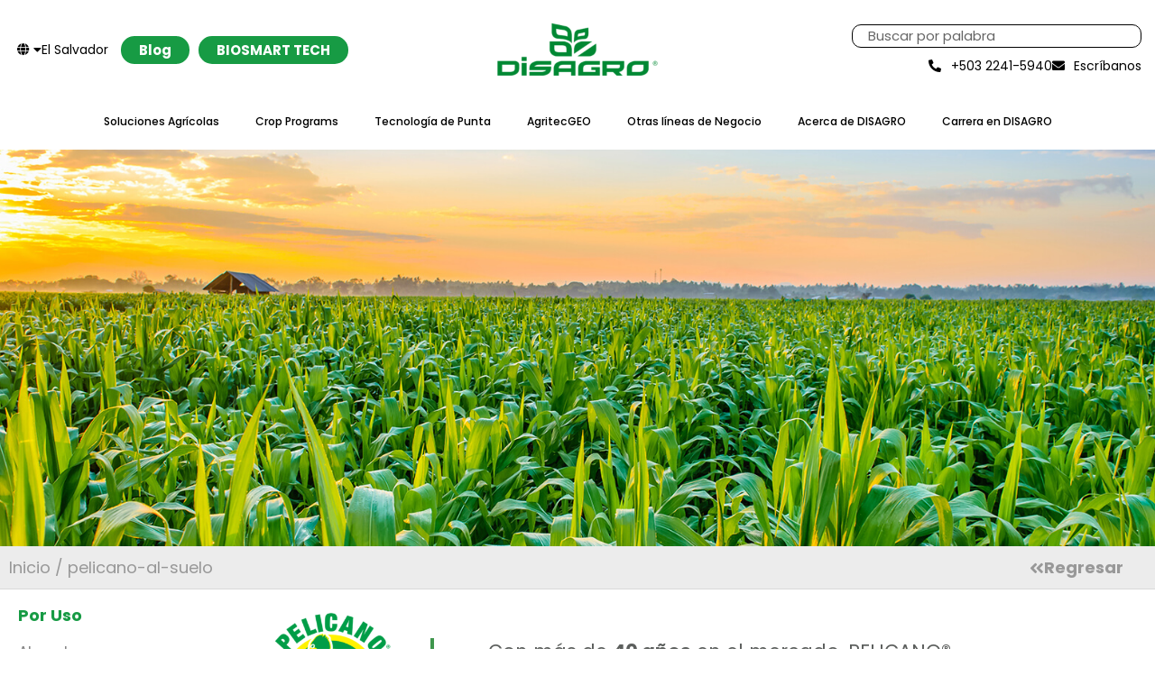

--- FILE ---
content_type: text/html; charset=UTF-8
request_url: https://www.disagro.com.sv/pelicano-al-suelo-2/
body_size: 26609
content:
<!doctype html>
<html lang="es-CO" prefix="og: https://ogp.me/ns#">
<head>
	<meta charset="UTF-8">
<script>
var gform;gform||(document.addEventListener("gform_main_scripts_loaded",function(){gform.scriptsLoaded=!0}),document.addEventListener("gform/theme/scripts_loaded",function(){gform.themeScriptsLoaded=!0}),window.addEventListener("DOMContentLoaded",function(){gform.domLoaded=!0}),gform={domLoaded:!1,scriptsLoaded:!1,themeScriptsLoaded:!1,isFormEditor:()=>"function"==typeof InitializeEditor,callIfLoaded:function(o){return!(!gform.domLoaded||!gform.scriptsLoaded||!gform.themeScriptsLoaded&&!gform.isFormEditor()||(gform.isFormEditor()&&console.warn("The use of gform.initializeOnLoaded() is deprecated in the form editor context and will be removed in Gravity Forms 3.1."),o(),0))},initializeOnLoaded:function(o){gform.callIfLoaded(o)||(document.addEventListener("gform_main_scripts_loaded",()=>{gform.scriptsLoaded=!0,gform.callIfLoaded(o)}),document.addEventListener("gform/theme/scripts_loaded",()=>{gform.themeScriptsLoaded=!0,gform.callIfLoaded(o)}),window.addEventListener("DOMContentLoaded",()=>{gform.domLoaded=!0,gform.callIfLoaded(o)}))},hooks:{action:{},filter:{}},addAction:function(o,r,e,t){gform.addHook("action",o,r,e,t)},addFilter:function(o,r,e,t){gform.addHook("filter",o,r,e,t)},doAction:function(o){gform.doHook("action",o,arguments)},applyFilters:function(o){return gform.doHook("filter",o,arguments)},removeAction:function(o,r){gform.removeHook("action",o,r)},removeFilter:function(o,r,e){gform.removeHook("filter",o,r,e)},addHook:function(o,r,e,t,n){null==gform.hooks[o][r]&&(gform.hooks[o][r]=[]);var d=gform.hooks[o][r];null==n&&(n=r+"_"+d.length),gform.hooks[o][r].push({tag:n,callable:e,priority:t=null==t?10:t})},doHook:function(r,o,e){var t;if(e=Array.prototype.slice.call(e,1),null!=gform.hooks[r][o]&&((o=gform.hooks[r][o]).sort(function(o,r){return o.priority-r.priority}),o.forEach(function(o){"function"!=typeof(t=o.callable)&&(t=window[t]),"action"==r?t.apply(null,e):e[0]=t.apply(null,e)})),"filter"==r)return e[0]},removeHook:function(o,r,t,n){var e;null!=gform.hooks[o][r]&&(e=(e=gform.hooks[o][r]).filter(function(o,r,e){return!!(null!=n&&n!=o.tag||null!=t&&t!=o.priority)}),gform.hooks[o][r]=e)}});
</script>

	<meta name="viewport" content="width=device-width, initial-scale=1">
	<link rel="profile" href="https://gmpg.org/xfn/11">
	
<!-- Google Tag Manager for WordPress by gtm4wp.com -->
<script data-cfasync="false" data-pagespeed-no-defer>
	var gtm4wp_datalayer_name = "dataLayer";
	var dataLayer = dataLayer || [];
</script>
<!-- End Google Tag Manager for WordPress by gtm4wp.com -->
<!-- Search Engine Optimization by Rank Math - https://rankmath.com/ -->
<title>pelicano-al-suelo - Disagro El Salvador</title>
<meta name="description" content="Con más de 40 años en el mercado, PELICANO® provee soluciones nutricionales esenciales para todos los cultivos. Contiene toda la experiencia y valor de DISAGRO."/>
<meta name="robots" content="index, follow, max-snippet:-1, max-video-preview:-1, max-image-preview:large"/>
<link rel="canonical" href="https://www.disagro.com.sv/pelicano-al-suelo-2/" />
<meta property="og:locale" content="es_ES" />
<meta property="og:type" content="article" />
<meta property="og:title" content="pelicano-al-suelo - Disagro El Salvador" />
<meta property="og:description" content="Con más de 40 años en el mercado, PELICANO® provee soluciones nutricionales esenciales para todos los cultivos. Contiene toda la experiencia y valor de DISAGRO." />
<meta property="og:url" content="https://www.disagro.com.sv/pelicano-al-suelo-2/" />
<meta property="og:site_name" content="Disagro El Salvador" />
<meta property="og:updated_time" content="2023-07-18T06:48:51+00:00" />
<meta property="og:image" content="https://www.disagro.com.sv/wp-content/uploads/2022/04/logo-pelicano.png" />
<meta property="og:image:secure_url" content="https://www.disagro.com.sv/wp-content/uploads/2022/04/logo-pelicano.png" />
<meta property="og:image:width" content="540" />
<meta property="og:image:height" content="470" />
<meta property="og:image:alt" content="pelicano-al-suelo" />
<meta property="og:image:type" content="image/png" />
<meta property="article:published_time" content="2023-07-18T06:44:21+00:00" />
<meta property="article:modified_time" content="2023-07-18T06:48:51+00:00" />
<meta name="twitter:card" content="summary_large_image" />
<meta name="twitter:title" content="pelicano-al-suelo - Disagro El Salvador" />
<meta name="twitter:description" content="Con más de 40 años en el mercado, PELICANO® provee soluciones nutricionales esenciales para todos los cultivos. Contiene toda la experiencia y valor de DISAGRO." />
<meta name="twitter:image" content="https://www.disagro.com.sv/wp-content/uploads/2022/04/logo-pelicano.png" />
<meta name="twitter:label1" content="Time to read" />
<meta name="twitter:data1" content="Less than a minute" />
<script type="application/ld+json" class="rank-math-schema">{"@context":"https://schema.org","@graph":[{"@type":"Organization","@id":"https://www.disagro.com.sv/#organization","name":"Disagro","url":"https://www.disagro.com.sv","logo":{"@type":"ImageObject","@id":"https://www.disagro.com.sv/#logo","url":"https://www.disagro.com.sv/wp-content/uploads/2022/02/logotipo-disagro-verde-150x150.png","contentUrl":"https://www.disagro.com.sv/wp-content/uploads/2022/02/logotipo-disagro-verde-150x150.png","caption":"Disagro","inLanguage":"es-CO"}},{"@type":"WebSite","@id":"https://www.disagro.com.sv/#website","url":"https://www.disagro.com.sv","name":"Disagro","publisher":{"@id":"https://www.disagro.com.sv/#organization"},"inLanguage":"es-CO"},{"@type":"ImageObject","@id":"https://www.disagro.com.sv/wp-content/uploads/2022/04/logo-pelicano-300x261.png","url":"https://www.disagro.com.sv/wp-content/uploads/2022/04/logo-pelicano-300x261.png","width":"200","height":"200","inLanguage":"es-CO"},{"@type":"WebPage","@id":"https://www.disagro.com.sv/pelicano-al-suelo-2/#webpage","url":"https://www.disagro.com.sv/pelicano-al-suelo-2/","name":"pelicano-al-suelo - Disagro El Salvador","datePublished":"2023-07-18T06:44:21+00:00","dateModified":"2023-07-18T06:48:51+00:00","isPartOf":{"@id":"https://www.disagro.com.sv/#website"},"primaryImageOfPage":{"@id":"https://www.disagro.com.sv/wp-content/uploads/2022/04/logo-pelicano-300x261.png"},"inLanguage":"es-CO"},{"@type":"Person","@id":"https://www.disagro.com.sv/author/admin-precisagro/","name":"admin-precisagro","url":"https://www.disagro.com.sv/author/admin-precisagro/","image":{"@type":"ImageObject","@id":"https://secure.gravatar.com/avatar/5edfa2692bdacc5e6ee805c626c50cb44cebb065f092d9a1067d89f74dacd326?s=96&amp;d=mm&amp;r=g","url":"https://secure.gravatar.com/avatar/5edfa2692bdacc5e6ee805c626c50cb44cebb065f092d9a1067d89f74dacd326?s=96&amp;d=mm&amp;r=g","caption":"admin-precisagro","inLanguage":"es-CO"},"sameAs":["https://developer.wordpress-developer.us/precisagro"],"worksFor":{"@id":"https://www.disagro.com.sv/#organization"}},{"@type":"Article","headline":"pelicano-al-suelo - Disagro El Salvador","datePublished":"2023-07-18T06:44:21+00:00","dateModified":"2023-07-18T06:48:51+00:00","author":{"@id":"https://www.disagro.com.sv/author/admin-precisagro/","name":"admin-precisagro"},"publisher":{"@id":"https://www.disagro.com.sv/#organization"},"description":"Con m\u00e1s de\u00a040 a\u00f1os\u00a0en el mercado, PELICANO\u00ae provee\u00a0soluciones nutricionales esenciales\u00a0para todos los cultivos. Contiene toda la experiencia y valor de DISAGRO.","name":"pelicano-al-suelo - Disagro El Salvador","@id":"https://www.disagro.com.sv/pelicano-al-suelo-2/#richSnippet","isPartOf":{"@id":"https://www.disagro.com.sv/pelicano-al-suelo-2/#webpage"},"image":{"@id":"https://www.disagro.com.sv/wp-content/uploads/2022/04/logo-pelicano-300x261.png"},"inLanguage":"es-CO","mainEntityOfPage":{"@id":"https://www.disagro.com.sv/pelicano-al-suelo-2/#webpage"}}]}</script>
<!-- /Plugin Rank Math WordPress SEO -->

<link rel='dns-prefetch' href='//code.jquery.com' />
<link rel='dns-prefetch' href='//cdn.jsdelivr.net' />
<link rel="alternate" type="application/rss+xml" title="Disagro El Salvador &raquo; Feed" href="https://www.disagro.com.sv/feed/" />
<link rel="alternate" type="application/rss+xml" title="Disagro El Salvador &raquo; RSS de los comentarios" href="https://www.disagro.com.sv/comments/feed/" />
<link rel="alternate" title="oEmbed (JSON)" type="application/json+oembed" href="https://www.disagro.com.sv/wp-json/oembed/1.0/embed?url=https%3A%2F%2Fwww.disagro.com.sv%2Fpelicano-al-suelo-2%2F" />
<link rel="alternate" title="oEmbed (XML)" type="text/xml+oembed" href="https://www.disagro.com.sv/wp-json/oembed/1.0/embed?url=https%3A%2F%2Fwww.disagro.com.sv%2Fpelicano-al-suelo-2%2F&#038;format=xml" />
<style id='wp-img-auto-sizes-contain-inline-css'>
img:is([sizes=auto i],[sizes^="auto," i]){contain-intrinsic-size:3000px 1500px}
/*# sourceURL=wp-img-auto-sizes-contain-inline-css */
</style>
<style id='wp-emoji-styles-inline-css'>

	img.wp-smiley, img.emoji {
		display: inline !important;
		border: none !important;
		box-shadow: none !important;
		height: 1em !important;
		width: 1em !important;
		margin: 0 0.07em !important;
		vertical-align: -0.1em !important;
		background: none !important;
		padding: 0 !important;
	}
/*# sourceURL=wp-emoji-styles-inline-css */
</style>
<style id='safe-svg-svg-icon-style-inline-css'>
.safe-svg-cover{text-align:center}.safe-svg-cover .safe-svg-inside{display:inline-block;max-width:100%}.safe-svg-cover svg{fill:currentColor;height:100%;max-height:100%;max-width:100%;width:100%}

/*# sourceURL=https://www.disagro.com.sv/wp-content/plugins/safe-svg/dist/safe-svg-block-frontend.css */
</style>
<style id='global-styles-inline-css'>
:root{--wp--preset--aspect-ratio--square: 1;--wp--preset--aspect-ratio--4-3: 4/3;--wp--preset--aspect-ratio--3-4: 3/4;--wp--preset--aspect-ratio--3-2: 3/2;--wp--preset--aspect-ratio--2-3: 2/3;--wp--preset--aspect-ratio--16-9: 16/9;--wp--preset--aspect-ratio--9-16: 9/16;--wp--preset--color--black: #000000;--wp--preset--color--cyan-bluish-gray: #abb8c3;--wp--preset--color--white: #ffffff;--wp--preset--color--pale-pink: #f78da7;--wp--preset--color--vivid-red: #cf2e2e;--wp--preset--color--luminous-vivid-orange: #ff6900;--wp--preset--color--luminous-vivid-amber: #fcb900;--wp--preset--color--light-green-cyan: #7bdcb5;--wp--preset--color--vivid-green-cyan: #00d084;--wp--preset--color--pale-cyan-blue: #8ed1fc;--wp--preset--color--vivid-cyan-blue: #0693e3;--wp--preset--color--vivid-purple: #9b51e0;--wp--preset--gradient--vivid-cyan-blue-to-vivid-purple: linear-gradient(135deg,rgb(6,147,227) 0%,rgb(155,81,224) 100%);--wp--preset--gradient--light-green-cyan-to-vivid-green-cyan: linear-gradient(135deg,rgb(122,220,180) 0%,rgb(0,208,130) 100%);--wp--preset--gradient--luminous-vivid-amber-to-luminous-vivid-orange: linear-gradient(135deg,rgb(252,185,0) 0%,rgb(255,105,0) 100%);--wp--preset--gradient--luminous-vivid-orange-to-vivid-red: linear-gradient(135deg,rgb(255,105,0) 0%,rgb(207,46,46) 100%);--wp--preset--gradient--very-light-gray-to-cyan-bluish-gray: linear-gradient(135deg,rgb(238,238,238) 0%,rgb(169,184,195) 100%);--wp--preset--gradient--cool-to-warm-spectrum: linear-gradient(135deg,rgb(74,234,220) 0%,rgb(151,120,209) 20%,rgb(207,42,186) 40%,rgb(238,44,130) 60%,rgb(251,105,98) 80%,rgb(254,248,76) 100%);--wp--preset--gradient--blush-light-purple: linear-gradient(135deg,rgb(255,206,236) 0%,rgb(152,150,240) 100%);--wp--preset--gradient--blush-bordeaux: linear-gradient(135deg,rgb(254,205,165) 0%,rgb(254,45,45) 50%,rgb(107,0,62) 100%);--wp--preset--gradient--luminous-dusk: linear-gradient(135deg,rgb(255,203,112) 0%,rgb(199,81,192) 50%,rgb(65,88,208) 100%);--wp--preset--gradient--pale-ocean: linear-gradient(135deg,rgb(255,245,203) 0%,rgb(182,227,212) 50%,rgb(51,167,181) 100%);--wp--preset--gradient--electric-grass: linear-gradient(135deg,rgb(202,248,128) 0%,rgb(113,206,126) 100%);--wp--preset--gradient--midnight: linear-gradient(135deg,rgb(2,3,129) 0%,rgb(40,116,252) 100%);--wp--preset--font-size--small: 13px;--wp--preset--font-size--medium: 20px;--wp--preset--font-size--large: 36px;--wp--preset--font-size--x-large: 42px;--wp--preset--spacing--20: 0.44rem;--wp--preset--spacing--30: 0.67rem;--wp--preset--spacing--40: 1rem;--wp--preset--spacing--50: 1.5rem;--wp--preset--spacing--60: 2.25rem;--wp--preset--spacing--70: 3.38rem;--wp--preset--spacing--80: 5.06rem;--wp--preset--shadow--natural: 6px 6px 9px rgba(0, 0, 0, 0.2);--wp--preset--shadow--deep: 12px 12px 50px rgba(0, 0, 0, 0.4);--wp--preset--shadow--sharp: 6px 6px 0px rgba(0, 0, 0, 0.2);--wp--preset--shadow--outlined: 6px 6px 0px -3px rgb(255, 255, 255), 6px 6px rgb(0, 0, 0);--wp--preset--shadow--crisp: 6px 6px 0px rgb(0, 0, 0);}:root { --wp--style--global--content-size: 800px;--wp--style--global--wide-size: 1200px; }:where(body) { margin: 0; }.wp-site-blocks > .alignleft { float: left; margin-right: 2em; }.wp-site-blocks > .alignright { float: right; margin-left: 2em; }.wp-site-blocks > .aligncenter { justify-content: center; margin-left: auto; margin-right: auto; }:where(.wp-site-blocks) > * { margin-block-start: 24px; margin-block-end: 0; }:where(.wp-site-blocks) > :first-child { margin-block-start: 0; }:where(.wp-site-blocks) > :last-child { margin-block-end: 0; }:root { --wp--style--block-gap: 24px; }:root :where(.is-layout-flow) > :first-child{margin-block-start: 0;}:root :where(.is-layout-flow) > :last-child{margin-block-end: 0;}:root :where(.is-layout-flow) > *{margin-block-start: 24px;margin-block-end: 0;}:root :where(.is-layout-constrained) > :first-child{margin-block-start: 0;}:root :where(.is-layout-constrained) > :last-child{margin-block-end: 0;}:root :where(.is-layout-constrained) > *{margin-block-start: 24px;margin-block-end: 0;}:root :where(.is-layout-flex){gap: 24px;}:root :where(.is-layout-grid){gap: 24px;}.is-layout-flow > .alignleft{float: left;margin-inline-start: 0;margin-inline-end: 2em;}.is-layout-flow > .alignright{float: right;margin-inline-start: 2em;margin-inline-end: 0;}.is-layout-flow > .aligncenter{margin-left: auto !important;margin-right: auto !important;}.is-layout-constrained > .alignleft{float: left;margin-inline-start: 0;margin-inline-end: 2em;}.is-layout-constrained > .alignright{float: right;margin-inline-start: 2em;margin-inline-end: 0;}.is-layout-constrained > .aligncenter{margin-left: auto !important;margin-right: auto !important;}.is-layout-constrained > :where(:not(.alignleft):not(.alignright):not(.alignfull)){max-width: var(--wp--style--global--content-size);margin-left: auto !important;margin-right: auto !important;}.is-layout-constrained > .alignwide{max-width: var(--wp--style--global--wide-size);}body .is-layout-flex{display: flex;}.is-layout-flex{flex-wrap: wrap;align-items: center;}.is-layout-flex > :is(*, div){margin: 0;}body .is-layout-grid{display: grid;}.is-layout-grid > :is(*, div){margin: 0;}body{padding-top: 0px;padding-right: 0px;padding-bottom: 0px;padding-left: 0px;}a:where(:not(.wp-element-button)){text-decoration: underline;}:root :where(.wp-element-button, .wp-block-button__link){background-color: #32373c;border-width: 0;color: #fff;font-family: inherit;font-size: inherit;font-style: inherit;font-weight: inherit;letter-spacing: inherit;line-height: inherit;padding-top: calc(0.667em + 2px);padding-right: calc(1.333em + 2px);padding-bottom: calc(0.667em + 2px);padding-left: calc(1.333em + 2px);text-decoration: none;text-transform: inherit;}.has-black-color{color: var(--wp--preset--color--black) !important;}.has-cyan-bluish-gray-color{color: var(--wp--preset--color--cyan-bluish-gray) !important;}.has-white-color{color: var(--wp--preset--color--white) !important;}.has-pale-pink-color{color: var(--wp--preset--color--pale-pink) !important;}.has-vivid-red-color{color: var(--wp--preset--color--vivid-red) !important;}.has-luminous-vivid-orange-color{color: var(--wp--preset--color--luminous-vivid-orange) !important;}.has-luminous-vivid-amber-color{color: var(--wp--preset--color--luminous-vivid-amber) !important;}.has-light-green-cyan-color{color: var(--wp--preset--color--light-green-cyan) !important;}.has-vivid-green-cyan-color{color: var(--wp--preset--color--vivid-green-cyan) !important;}.has-pale-cyan-blue-color{color: var(--wp--preset--color--pale-cyan-blue) !important;}.has-vivid-cyan-blue-color{color: var(--wp--preset--color--vivid-cyan-blue) !important;}.has-vivid-purple-color{color: var(--wp--preset--color--vivid-purple) !important;}.has-black-background-color{background-color: var(--wp--preset--color--black) !important;}.has-cyan-bluish-gray-background-color{background-color: var(--wp--preset--color--cyan-bluish-gray) !important;}.has-white-background-color{background-color: var(--wp--preset--color--white) !important;}.has-pale-pink-background-color{background-color: var(--wp--preset--color--pale-pink) !important;}.has-vivid-red-background-color{background-color: var(--wp--preset--color--vivid-red) !important;}.has-luminous-vivid-orange-background-color{background-color: var(--wp--preset--color--luminous-vivid-orange) !important;}.has-luminous-vivid-amber-background-color{background-color: var(--wp--preset--color--luminous-vivid-amber) !important;}.has-light-green-cyan-background-color{background-color: var(--wp--preset--color--light-green-cyan) !important;}.has-vivid-green-cyan-background-color{background-color: var(--wp--preset--color--vivid-green-cyan) !important;}.has-pale-cyan-blue-background-color{background-color: var(--wp--preset--color--pale-cyan-blue) !important;}.has-vivid-cyan-blue-background-color{background-color: var(--wp--preset--color--vivid-cyan-blue) !important;}.has-vivid-purple-background-color{background-color: var(--wp--preset--color--vivid-purple) !important;}.has-black-border-color{border-color: var(--wp--preset--color--black) !important;}.has-cyan-bluish-gray-border-color{border-color: var(--wp--preset--color--cyan-bluish-gray) !important;}.has-white-border-color{border-color: var(--wp--preset--color--white) !important;}.has-pale-pink-border-color{border-color: var(--wp--preset--color--pale-pink) !important;}.has-vivid-red-border-color{border-color: var(--wp--preset--color--vivid-red) !important;}.has-luminous-vivid-orange-border-color{border-color: var(--wp--preset--color--luminous-vivid-orange) !important;}.has-luminous-vivid-amber-border-color{border-color: var(--wp--preset--color--luminous-vivid-amber) !important;}.has-light-green-cyan-border-color{border-color: var(--wp--preset--color--light-green-cyan) !important;}.has-vivid-green-cyan-border-color{border-color: var(--wp--preset--color--vivid-green-cyan) !important;}.has-pale-cyan-blue-border-color{border-color: var(--wp--preset--color--pale-cyan-blue) !important;}.has-vivid-cyan-blue-border-color{border-color: var(--wp--preset--color--vivid-cyan-blue) !important;}.has-vivid-purple-border-color{border-color: var(--wp--preset--color--vivid-purple) !important;}.has-vivid-cyan-blue-to-vivid-purple-gradient-background{background: var(--wp--preset--gradient--vivid-cyan-blue-to-vivid-purple) !important;}.has-light-green-cyan-to-vivid-green-cyan-gradient-background{background: var(--wp--preset--gradient--light-green-cyan-to-vivid-green-cyan) !important;}.has-luminous-vivid-amber-to-luminous-vivid-orange-gradient-background{background: var(--wp--preset--gradient--luminous-vivid-amber-to-luminous-vivid-orange) !important;}.has-luminous-vivid-orange-to-vivid-red-gradient-background{background: var(--wp--preset--gradient--luminous-vivid-orange-to-vivid-red) !important;}.has-very-light-gray-to-cyan-bluish-gray-gradient-background{background: var(--wp--preset--gradient--very-light-gray-to-cyan-bluish-gray) !important;}.has-cool-to-warm-spectrum-gradient-background{background: var(--wp--preset--gradient--cool-to-warm-spectrum) !important;}.has-blush-light-purple-gradient-background{background: var(--wp--preset--gradient--blush-light-purple) !important;}.has-blush-bordeaux-gradient-background{background: var(--wp--preset--gradient--blush-bordeaux) !important;}.has-luminous-dusk-gradient-background{background: var(--wp--preset--gradient--luminous-dusk) !important;}.has-pale-ocean-gradient-background{background: var(--wp--preset--gradient--pale-ocean) !important;}.has-electric-grass-gradient-background{background: var(--wp--preset--gradient--electric-grass) !important;}.has-midnight-gradient-background{background: var(--wp--preset--gradient--midnight) !important;}.has-small-font-size{font-size: var(--wp--preset--font-size--small) !important;}.has-medium-font-size{font-size: var(--wp--preset--font-size--medium) !important;}.has-large-font-size{font-size: var(--wp--preset--font-size--large) !important;}.has-x-large-font-size{font-size: var(--wp--preset--font-size--x-large) !important;}
:root :where(.wp-block-pullquote){font-size: 1.5em;line-height: 1.6;}
/*# sourceURL=global-styles-inline-css */
</style>
<link rel='stylesheet' id='woocommerce-layout-css' href='https://www.disagro.com.sv/wp-content/plugins/woocommerce/assets/css/woocommerce-layout.css?ver=10.4.3' media='all' />
<link rel='stylesheet' id='woocommerce-smallscreen-css' href='https://www.disagro.com.sv/wp-content/plugins/woocommerce/assets/css/woocommerce-smallscreen.css?ver=10.4.3' media='only screen and (max-width: 768px)' />
<link rel='stylesheet' id='woocommerce-general-css' href='https://www.disagro.com.sv/wp-content/plugins/woocommerce/assets/css/woocommerce.css?ver=10.4.3' media='all' />
<style id='woocommerce-inline-inline-css'>
.woocommerce form .form-row .required { visibility: visible; }
/*# sourceURL=woocommerce-inline-inline-css */
</style>
<link rel='stylesheet' id='megamenu-css' href='https://www.disagro.com.sv/wp-content/uploads/maxmegamenu/style.css?ver=451ef0' media='all' />
<link rel='stylesheet' id='dashicons-css' href='https://www.disagro.com.sv/wp-includes/css/dashicons.min.css?ver=6.9' media='all' />
<link rel='stylesheet' id='search-filter-plugin-styles-css' href='https://www.disagro.com.sv/wp-content/plugins/search-filter-pro/public/assets/css/search-filter.min.css?ver=2.5.13' media='all' />
<link rel='stylesheet' id='hello-elementor-css' href='https://www.disagro.com.sv/wp-content/themes/hello-elementor/assets/css/reset.css?ver=3.4.5' media='all' />
<link rel='stylesheet' id='hello-elementor-theme-style-css' href='https://www.disagro.com.sv/wp-content/themes/hello-elementor/assets/css/theme.css?ver=3.4.5' media='all' />
<link rel='stylesheet' id='hello-elementor-header-footer-css' href='https://www.disagro.com.sv/wp-content/themes/hello-elementor/assets/css/header-footer.css?ver=3.4.5' media='all' />
<link rel='stylesheet' id='elementor-frontend-css' href='https://www.disagro.com.sv/wp-content/plugins/elementor/assets/css/frontend.min.css?ver=3.34.1' media='all' />
<link rel='stylesheet' id='widget-image-css' href='https://www.disagro.com.sv/wp-content/plugins/elementor/assets/css/widget-image.min.css?ver=3.34.1' media='all' />
<link rel='stylesheet' id='widget-search-form-css' href='https://www.disagro.com.sv/wp-content/plugins/elementor-pro/assets/css/widget-search-form.min.css?ver=3.29.2' media='all' />
<link rel='stylesheet' id='elementor-icons-shared-0-css' href='https://www.disagro.com.sv/wp-content/plugins/elementor/assets/lib/font-awesome/css/fontawesome.min.css?ver=5.15.3' media='all' />
<link rel='stylesheet' id='elementor-icons-fa-solid-css' href='https://www.disagro.com.sv/wp-content/plugins/elementor/assets/lib/font-awesome/css/solid.min.css?ver=5.15.3' media='all' />
<link rel='stylesheet' id='widget-icon-list-css' href='https://www.disagro.com.sv/wp-content/plugins/elementor/assets/css/widget-icon-list.min.css?ver=3.34.1' media='all' />
<link rel='stylesheet' id='widget-nav-menu-css' href='https://www.disagro.com.sv/wp-content/plugins/elementor-pro/assets/css/widget-nav-menu.min.css?ver=3.29.2' media='all' />
<link rel='stylesheet' id='widget-social-icons-css' href='https://www.disagro.com.sv/wp-content/plugins/elementor/assets/css/widget-social-icons.min.css?ver=3.34.1' media='all' />
<link rel='stylesheet' id='e-apple-webkit-css' href='https://www.disagro.com.sv/wp-content/plugins/elementor/assets/css/conditionals/apple-webkit.min.css?ver=3.34.1' media='all' />
<link rel='stylesheet' id='widget-heading-css' href='https://www.disagro.com.sv/wp-content/plugins/elementor/assets/css/widget-heading.min.css?ver=3.34.1' media='all' />
<link rel='stylesheet' id='swiper-css' href='https://www.disagro.com.sv/wp-content/plugins/elementor/assets/lib/swiper/v8/css/swiper.min.css?ver=8.4.5' media='all' />
<link rel='stylesheet' id='e-swiper-css' href='https://www.disagro.com.sv/wp-content/plugins/elementor/assets/css/conditionals/e-swiper.min.css?ver=3.34.1' media='all' />
<link rel='stylesheet' id='elementor-icons-css' href='https://www.disagro.com.sv/wp-content/plugins/elementor/assets/lib/eicons/css/elementor-icons.min.css?ver=5.45.0' media='all' />
<link rel='stylesheet' id='elementor-post-8-css' href='https://www.disagro.com.sv/wp-content/uploads/elementor/css/post-8.css?ver=1768397274' media='all' />
<link rel='stylesheet' id='font-awesome-5-all-css' href='https://www.disagro.com.sv/wp-content/plugins/elementor/assets/lib/font-awesome/css/all.min.css?ver=3.34.1' media='all' />
<link rel='stylesheet' id='font-awesome-4-shim-css' href='https://www.disagro.com.sv/wp-content/plugins/elementor/assets/lib/font-awesome/css/v4-shims.min.css?ver=3.34.1' media='all' />
<link rel='stylesheet' id='widget-spacer-css' href='https://www.disagro.com.sv/wp-content/plugins/elementor/assets/css/widget-spacer.min.css?ver=3.34.1' media='all' />
<link rel='stylesheet' id='widget-divider-css' href='https://www.disagro.com.sv/wp-content/plugins/elementor/assets/css/widget-divider.min.css?ver=3.34.1' media='all' />
<link rel='stylesheet' id='elementor-post-8292-css' href='https://www.disagro.com.sv/wp-content/uploads/elementor/css/post-8292.css?ver=1768400926' media='all' />
<link rel='stylesheet' id='elementor-post-4957-css' href='https://www.disagro.com.sv/wp-content/uploads/elementor/css/post-4957.css?ver=1768397294' media='all' />
<link rel='stylesheet' id='elementor-post-45-css' href='https://www.disagro.com.sv/wp-content/uploads/elementor/css/post-45.css?ver=1768397279' media='all' />
<link rel='stylesheet' id='hello-elementor-child-style-css' href='https://www.disagro.com.sv/wp-content/themes/hello-elementor-child/style.css?ver=1.0.0' media='all' />
<link rel='stylesheet' id='header-mega-menu-css' href='https://www.disagro.com.sv/wp-content/themes/hello-elementor-child/assets/css/megamenu.css?ver=1650466707' media='all' />
<link rel='stylesheet' id='jquery-ui-style-css' href='https://code.jquery.com/ui/1.14.1/themes/base/jquery-ui.css?ver=1.14.1' media='all' />
<link rel='stylesheet' id='ecs-styles-css' href='https://www.disagro.com.sv/wp-content/plugins/ele-custom-skin/assets/css/ecs-style.css?ver=3.1.9' media='all' />
<link rel='stylesheet' id='elementor-post-281-css' href='https://www.disagro.com.sv/wp-content/uploads/elementor/css/post-281.css?ver=1695229921' media='all' />
<link rel='stylesheet' id='elementor-post-1367-css' href='https://www.disagro.com.sv/wp-content/uploads/elementor/css/post-1367.css?ver=1651483093' media='all' />
<link rel='stylesheet' id='elementor-post-1396-css' href='https://www.disagro.com.sv/wp-content/uploads/elementor/css/post-1396.css?ver=1651473443' media='all' />
<link rel='stylesheet' id='elementor-post-1406-css' href='https://www.disagro.com.sv/wp-content/uploads/elementor/css/post-1406.css?ver=1651473990' media='all' />
<link rel='stylesheet' id='elementor-post-2712-css' href='https://www.disagro.com.sv/wp-content/uploads/elementor/css/post-2712.css?ver=1651152359' media='all' />
<link rel='stylesheet' id='elementor-post-3182-css' href='https://www.disagro.com.sv/wp-content/uploads/elementor/css/post-3182.css?ver=1651132557' media='all' />
<link rel='stylesheet' id='elementor-gf-local-roboto-css' href='https://www.disagro.com.sv/wp-content/uploads/elementor/google-fonts/css/roboto.css?ver=1742261544' media='all' />
<link rel='stylesheet' id='elementor-gf-local-robotoslab-css' href='https://www.disagro.com.sv/wp-content/uploads/elementor/google-fonts/css/robotoslab.css?ver=1742261547' media='all' />
<link rel='stylesheet' id='elementor-gf-local-poppins-css' href='https://www.disagro.com.sv/wp-content/uploads/elementor/google-fonts/css/poppins.css?ver=1742261548' media='all' />
<link rel='stylesheet' id='elementor-icons-fa-brands-css' href='https://www.disagro.com.sv/wp-content/plugins/elementor/assets/lib/font-awesome/css/brands.min.css?ver=5.15.3' media='all' />
<script src="https://www.disagro.com.sv/wp-includes/js/jquery/jquery.min.js?ver=3.7.1" id="jquery-core-js"></script>
<script src="https://www.disagro.com.sv/wp-includes/js/jquery/jquery-migrate.min.js?ver=3.4.1" id="jquery-migrate-js"></script>
<script src="https://www.disagro.com.sv/wp-content/plugins/woocommerce/assets/js/jquery-blockui/jquery.blockUI.min.js?ver=2.7.0-wc.10.4.3" id="wc-jquery-blockui-js" defer data-wp-strategy="defer"></script>
<script id="wc-add-to-cart-js-extra">
var wc_add_to_cart_params = {"ajax_url":"/wp-admin/admin-ajax.php","wc_ajax_url":"/?wc-ajax=%%endpoint%%","i18n_view_cart":"Ver carrito","cart_url":"https://www.disagro.com.sv/cart/","is_cart":"","cart_redirect_after_add":"no"};
//# sourceURL=wc-add-to-cart-js-extra
</script>
<script src="https://www.disagro.com.sv/wp-content/plugins/woocommerce/assets/js/frontend/add-to-cart.min.js?ver=10.4.3" id="wc-add-to-cart-js" defer data-wp-strategy="defer"></script>
<script src="https://www.disagro.com.sv/wp-content/plugins/woocommerce/assets/js/js-cookie/js.cookie.min.js?ver=2.1.4-wc.10.4.3" id="wc-js-cookie-js" defer data-wp-strategy="defer"></script>
<script id="woocommerce-js-extra">
var woocommerce_params = {"ajax_url":"/wp-admin/admin-ajax.php","wc_ajax_url":"/?wc-ajax=%%endpoint%%","i18n_password_show":"Mostrar contrase\u00f1a","i18n_password_hide":"Ocultar contrase\u00f1a"};
//# sourceURL=woocommerce-js-extra
</script>
<script src="https://www.disagro.com.sv/wp-content/plugins/woocommerce/assets/js/frontend/woocommerce.min.js?ver=10.4.3" id="woocommerce-js" defer data-wp-strategy="defer"></script>
<script id="search-filter-elementor-js-extra">
var SFE_DATA = {"ajax_url":"https://www.disagro.com.sv/wp-admin/admin-ajax.php","home_url":"https://www.disagro.com.sv/"};
//# sourceURL=search-filter-elementor-js-extra
</script>
<script src="https://www.disagro.com.sv/wp-content/plugins/search-filter-elementor/assets/v2/js/search-filter-elementor.js?ver=1.3.4" id="search-filter-elementor-js"></script>
<script id="search-filter-plugin-build-js-extra">
var SF_LDATA = {"ajax_url":"https://www.disagro.com.sv/wp-admin/admin-ajax.php","home_url":"https://www.disagro.com.sv/","extensions":["search-filter-elementor"]};
//# sourceURL=search-filter-plugin-build-js-extra
</script>
<script src="https://www.disagro.com.sv/wp-content/plugins/search-filter-pro/public/assets/js/search-filter-build.min.js?ver=2.5.13" id="search-filter-plugin-build-js"></script>
<script src="https://www.disagro.com.sv/wp-content/plugins/search-filter-pro/public/assets/js/chosen.jquery.min.js?ver=2.5.13" id="search-filter-plugin-chosen-js"></script>
<script src="https://www.disagro.com.sv/wp-content/plugins/elementor/assets/lib/font-awesome/js/v4-shims.min.js?ver=3.34.1" id="font-awesome-4-shim-js"></script>
<script id="ecs_ajax_load-js-extra">
var ecs_ajax_params = {"ajaxurl":"https://www.disagro.com.sv/wp-admin/admin-ajax.php","posts":"{\"page\":0,\"pagename\":\"pelicano-al-suelo-2\",\"error\":\"\",\"m\":\"\",\"p\":0,\"post_parent\":\"\",\"subpost\":\"\",\"subpost_id\":\"\",\"attachment\":\"\",\"attachment_id\":0,\"name\":\"pelicano-al-suelo-2\",\"page_id\":0,\"second\":\"\",\"minute\":\"\",\"hour\":\"\",\"day\":0,\"monthnum\":0,\"year\":0,\"w\":0,\"category_name\":\"\",\"tag\":\"\",\"cat\":\"\",\"tag_id\":\"\",\"author\":\"\",\"author_name\":\"\",\"feed\":\"\",\"tb\":\"\",\"paged\":0,\"meta_key\":\"\",\"meta_value\":\"\",\"preview\":\"\",\"s\":\"\",\"sentence\":\"\",\"title\":\"\",\"fields\":\"all\",\"menu_order\":\"\",\"embed\":\"\",\"category__in\":[],\"category__not_in\":[],\"category__and\":[],\"post__in\":[],\"post__not_in\":[],\"post_name__in\":[],\"tag__in\":[],\"tag__not_in\":[],\"tag__and\":[],\"tag_slug__in\":[],\"tag_slug__and\":[],\"post_parent__in\":[],\"post_parent__not_in\":[],\"author__in\":[],\"author__not_in\":[],\"search_columns\":[],\"ignore_sticky_posts\":false,\"suppress_filters\":false,\"cache_results\":true,\"update_post_term_cache\":true,\"update_menu_item_cache\":false,\"lazy_load_term_meta\":true,\"update_post_meta_cache\":true,\"post_type\":\"\",\"posts_per_page\":12,\"nopaging\":false,\"comments_per_page\":\"50\",\"no_found_rows\":false,\"order\":\"DESC\"}"};
//# sourceURL=ecs_ajax_load-js-extra
</script>
<script src="https://www.disagro.com.sv/wp-content/plugins/ele-custom-skin/assets/js/ecs_ajax_pagination.js?ver=3.1.9" id="ecs_ajax_load-js"></script>
<script src="https://www.disagro.com.sv/wp-content/plugins/ele-custom-skin/assets/js/ecs.js?ver=3.1.9" id="ecs-script-js"></script>
<link rel="https://api.w.org/" href="https://www.disagro.com.sv/wp-json/" /><link rel="alternate" title="JSON" type="application/json" href="https://www.disagro.com.sv/wp-json/wp/v2/pages/8292" /><link rel="EditURI" type="application/rsd+xml" title="RSD" href="https://www.disagro.com.sv/xmlrpc.php?rsd" />
<meta name="generator" content="WordPress 6.9" />
<link rel='shortlink' href='https://www.disagro.com.sv/?p=8292' />

<!-- Google Tag Manager for WordPress by gtm4wp.com -->
<!-- GTM Container placement set to manual -->
<script data-cfasync="false" data-pagespeed-no-defer>
	var dataLayer_content = {"pagePostType":"page","pagePostType2":"single-page","pagePostAuthor":"admin-precisagro"};
	dataLayer.push( dataLayer_content );
</script>
<script data-cfasync="false" data-pagespeed-no-defer>
(function(w,d,s,l,i){w[l]=w[l]||[];w[l].push({'gtm.start':
new Date().getTime(),event:'gtm.js'});var f=d.getElementsByTagName(s)[0],
j=d.createElement(s),dl=l!='dataLayer'?'&l='+l:'';j.async=true;j.src=
'//www.googletagmanager.com/gtm.js?id='+i+dl;f.parentNode.insertBefore(j,f);
})(window,document,'script','dataLayer','GTM-NPW8DHH');
</script>
<!-- End Google Tag Manager for WordPress by gtm4wp.com --><script type="text/javascript">
	jQuery(function (a) {
	    a.fn.rwdImageMaps = function () {
	        var c = this;
	        var b = function () {
	            c.each(function () {
	                if (typeof a(this).attr("usemap") == "undefined") {
	                    return;
	                }
	                var e = this,
	                    d = a(e);
	                a("<img />")
	                    .load(function () {
	                        var g = "width",
	                            m = "height",
	                            n = d.attr(g),
	                            j = d.attr(m);
	                        if (!n || !j) {
	                            var o = new Image();
	                            o.src = d.attr("src");
	                            if (!n) {
	                                n = o.width;
	                            }
	                            if (!j) {
	                                j = o.height;
	                            }
	                        }
	                        var f = d.width() / 100,
	                            k = d.height() / 100,
	                            i = d.attr("usemap").replace("#", ""),
	                            l = "coords";
	                        a('map[name="' + i + '"]')
	                            .find("area")
	                            .each(function () {
	                                var r = a(this);
	                                if (!r.data(l)) {
	                                    r.data(l, r.attr(l));
	                                }
	                                var q = r.data(l).split(","),
	                                    p = new Array(q.length);
	                                for (var h = 0; h < p.length; ++h) {
	                                    if (h % 2 === 0) {
	                                        p[h] = parseInt((q[h] / n) * 100 * f);
	                                    } else {
	                                        p[h] = parseInt((q[h] / j) * 100 * k);
	                                    }
	                                }
	                                r.attr(l, p.toString());
	                            });
	                    })
	                    .attr("src", d.attr("src"));
	            });
	        };
	        a(window).resize(b).trigger("resize");
	        return this;
	    };
	});

	
	jQuery(document).ready(function(){
		jQuery('img[usemap]').rwdImageMaps();
	});
</script>
<style type="text/css">
	img[usemap] { max-width: 100%; height: auto; }
</style>
	<noscript><style>.woocommerce-product-gallery{ opacity: 1 !important; }</style></noscript>
	<meta name="generator" content="Elementor 3.34.1; features: additional_custom_breakpoints; settings: css_print_method-external, google_font-enabled, font_display-swap">
<style>
	.custom-product-related img {
		width: 100%;
		height: 300px!important;
		object-fit: contain !important;
	}
	
	.bt_share_social {
		position: absolute;
    right: 15px;
    top: 25px;
    z-index: 99;
    cursor: pointer;
	}

	div.Share_social {
		display: none;
		position: absolute;
    right: 60px;
    top: 25px;
    z-index: 99;
	}

	#component-share .elementor-grid-item {
		margin: 0 5px!important;
	}
	
	.custom-card-group-product > .dce-post-title {
    min-height: 64px;
	}
	
	@media screen and (max-width: 767px) {
			.custom-product-related img {
				width: 100%;
				height: 200px!important;
				object-fit: contain !important;
			}
		}
</style>
<script>
	jQuery(document).ready(function($) {
	$(".Share_social").css({ "display": "none" });

	$(".bt_share_social").click(function() {
		if ($(".Share_social").is(":hidden")) {
			$(".Share_social").css("display", "block").fadeIn(500);
		} else {
			$(".Share_social").fadeOut(500);
		}
	});
});

</script>
<style>
	#mega-menu-wrap-max_mega_menu_1 #mega-menu-max_mega_menu_1 > li.mega-menu-item > ul.mega-sub-menu{
		min-height: 550px;
	}
</style>
			<style>
				.e-con.e-parent:nth-of-type(n+4):not(.e-lazyloaded):not(.e-no-lazyload),
				.e-con.e-parent:nth-of-type(n+4):not(.e-lazyloaded):not(.e-no-lazyload) * {
					background-image: none !important;
				}
				@media screen and (max-height: 1024px) {
					.e-con.e-parent:nth-of-type(n+3):not(.e-lazyloaded):not(.e-no-lazyload),
					.e-con.e-parent:nth-of-type(n+3):not(.e-lazyloaded):not(.e-no-lazyload) * {
						background-image: none !important;
					}
				}
				@media screen and (max-height: 640px) {
					.e-con.e-parent:nth-of-type(n+2):not(.e-lazyloaded):not(.e-no-lazyload),
					.e-con.e-parent:nth-of-type(n+2):not(.e-lazyloaded):not(.e-no-lazyload) * {
						background-image: none !important;
					}
				}
			</style>
			<link rel="icon" href="https://www.disagro.com.sv/wp-content/uploads/2022/02/favicon-1.png" sizes="32x32" />
<link rel="icon" href="https://www.disagro.com.sv/wp-content/uploads/2022/02/favicon-1.png" sizes="192x192" />
<link rel="apple-touch-icon" href="https://www.disagro.com.sv/wp-content/uploads/2022/02/favicon-1.png" />
<meta name="msapplication-TileImage" content="https://www.disagro.com.sv/wp-content/uploads/2022/02/favicon-1.png" />
		<style id="wp-custom-css">
			html{overflow-x:hidden!important;}

.elementor-text-editor p {
	word-break: break-word;
}


.page-id-8014 .elementor-location-header {
	display: none;
}


/* Language Selection */

.english-section {
    display: none;
}

#espanol-btn a {
	background-color: #ffffff ;
	color: #179b44;
}

.movecloud .elementor-image{
    top: 50px;
	left:0px;
	position:absolute;
   /* -webkit-animation: fadeInLeft infinite;
    -webkit-animation-name: run;
    -webkit-animation-duration: 120s;*/
	animation: fadeInLeft 1.2s both 0.33s, run 120s infinite;
    animation-delay: 0.5s;

}
@-webkit-keyframes run {
 /* 0% {
    left: 0;
  }
  50% { 
    left: calc(100% - 100px); 
   }
  100% {
    left: 0;     
  }*/
   0% { transform: translate(0) }
  100% { transform: translate(100vw) }
}


/* === product external link button === */

.button-ext-link {
	border: 2px solid #179B44;
	border-radius: 25px;
  padding: 6px 30px;
  background: #179B44;
}

.button-ext-link:hover {
	background: #ffffff;
}

a.button-ext-link:hover {
	color: #179B44 !important;
}

a.button-ext-link {
	color: #ffffff !important;
}

.movecloud-two .elementor-image{
    top: 50px;
	right:50%;
	position:absolute;
   /* -webkit-animation: fadeInLeft infinite;
    -webkit-animation-name: run;
    -webkit-animation-duration: 120s;*/
	animation: fadeInLeft 1.2s both 0.33s, run 120s infinite;
    animation-delay: 0.10s;

}
@-webkit-keyframes run {
 /* 0% {
    left: 0;
  }
  50% { 
    left: calc(100% - 100px); 
   }
  100% {
    left: 0;     
  }*/
   0% { transform: translate(0) }
  100% { transform: translate(100vw) }
}

.list_num .elementor-icon-box-title{background: #179b44;
    padding: 13px 13px;
    width: 50px;
    text-align: center;
    border-radius: 8px;
    font-size: 18px;}
	
	
/*------------------------------------.-----------------*/

.preguntas_tab .elementor-toggle-item:nth-child(odd){ background:#EEE; border-radius:10px; padding:15px;}

.preguntas_tab .elementor-toggle-item:nth-child(even){ background:#ffffff; border-radius:10px; padding:15px;}

.preguntas_tab .elementor-toggle .elementor-tab-title{border-bottom:none!important;}

.preguntas_tab .elementor-toggle .elementor-tab-content{border-bottom:none!important;}

.preguntas_tab .elementor-toggle-icon{ font-size:20px!important;}


@media only screen and (min-width: 1025px) and (max-width: 1200px) {}

@media only screen and (min-width: 992px) and (max-width: 1024px) {
	
.second_section{ padding-top:150px;}
.page-id-3418{ overflow-x:hidden!important;}	
	}

@media only screen and (min-width: 768px) and (max-width: 991px) {
	.page-id-3418{ overflow-x:hidden!important;}	
	}

@media only screen and (max-width: 767px) {
	.page-id-3418{ overflow-x:hidden!important;}
	}

		</style>
		<style type="text/css">/** Mega Menu CSS: fs **/</style>
</head>
<body class="wp-singular page-template-default page page-id-8292 wp-custom-logo wp-embed-responsive wp-theme-hello-elementor wp-child-theme-hello-elementor-child theme-hello-elementor woocommerce-no-js eio-default mega-menu-max-mega-menu-1 hello-elementor-default elementor-default elementor-kit-8 elementor-page elementor-page-8292">


<!-- GTM Container placement set to manual -->
<!-- Google Tag Manager (noscript) -->
				<noscript><iframe src="https://www.googletagmanager.com/ns.html?id=GTM-NPW8DHH" height="0" width="0" style="display:none;visibility:hidden" aria-hidden="true"></iframe></noscript>
<!-- End Google Tag Manager (noscript) -->
<a class="skip-link screen-reader-text" href="#content">Saltar al contenido</a>

		<div data-elementor-type="header" data-elementor-id="4957" class="elementor elementor-4957 elementor-location-header" data-elementor-post-type="elementor_library">
					<section data-dce-background-color="#FFFFFF" class="elementor-section elementor-top-section elementor-element elementor-element-104b03e elementor-section-full_width elementor-section-height-default elementor-section-height-default" data-id="104b03e" data-element_type="section" data-settings="{&quot;background_background&quot;:&quot;classic&quot;}">
						<div class="elementor-container elementor-column-gap-default">
					<div class="elementor-column elementor-col-100 elementor-top-column elementor-element elementor-element-09fabd4" data-id="09fabd4" data-element_type="column">
			<div class="elementor-widget-wrap elementor-element-populated">
						<section class="elementor-section elementor-inner-section elementor-element elementor-element-b046275 elementor-section-full_width elementor-section-content-middle elementor-hidden-tablet elementor-hidden-mobile elementor-section-height-default elementor-section-height-default" data-id="b046275" data-element_type="section">
						<div class="elementor-container elementor-column-gap-default">
					<div class="elementor-column elementor-col-33 elementor-inner-column elementor-element elementor-element-b25f6e1" data-id="b25f6e1" data-element_type="column">
			<div class="elementor-widget-wrap elementor-element-populated">
						<div class="elementor-element elementor-element-f7605f0 elementor-widget__width-auto hide-on-scroll elementor-widget elementor-widget-shortcode" data-id="f7605f0" data-element_type="widget" data-widget_type="shortcode.default">
				<div class="elementor-widget-container">
							<div class="elementor-shortcode">    <div id="ext-menu">
        <div id="ext-menu-item">
            <a href="#" onclick="return false;">
                <span class="site-flag">
                    <i class="fas fa-globe"></i>
                    <i class="fas fa-caret-down"></i>
                </span>
                <span class="site-name">El Salvador</span>
            </a>
        </div>
        <ul id="ext-submenu">
                            <li class="ext-dropdown-menu-item ext-dropdown-menu-item-1">
                    <a href="https://www.disagro.com.sv" target="_blank">
                        <span class="site-flag">
                            <img src="https://www.disagro.com.sv/wp-content/uploads/2022/04/el-salvador.svg" alt="">
                        </span>
                        <span class="site-name">El Salvador</span>
                    </a>
                </li>
                            <li class="ext-dropdown-menu-item ext-dropdown-menu-item-2">
                    <a href="https://www.disagro.com.gt" target="_blank">
                        <span class="site-flag">
                            <img src="https://www.disagro.com.sv/wp-content/uploads/2022/04/guatemala.svg" alt="">
                        </span>
                        <span class="site-name">Guatemala</span>
                    </a>
                </li>
                            <li class="ext-dropdown-menu-item ext-dropdown-menu-item-3">
                    <a href="https://www.disagro.com.hn" target="_blank">
                        <span class="site-flag">
                            <img src="https://www.disagro.com.sv/wp-content/uploads/2022/04/honduras.svg" alt="">
                        </span>
                        <span class="site-name">Honduras</span>
                    </a>
                </li>
                            <li class="ext-dropdown-menu-item ext-dropdown-menu-item-4">
                    <a href="https://www.disagro.com.ni" target="_blank">
                        <span class="site-flag">
                            <img src="https://www.disagro.com.sv/wp-content/uploads/2022/04/nicaragua.svg" alt="">
                        </span>
                        <span class="site-name">Nicaragua</span>
                    </a>
                </li>
                            <li class="ext-dropdown-menu-item ext-dropdown-menu-item-5">
                    <a href="https://www.disagro.co.cr" target="_blank">
                        <span class="site-flag">
                            <img src="https://www.disagro.com.sv/wp-content/uploads/2022/04/costa-rica.svg" alt="">
                        </span>
                        <span class="site-name">Costa Rica</span>
                    </a>
                </li>
                            <li class="ext-dropdown-menu-item ext-dropdown-menu-item-6">
                    <a href="https://www.disagro.com.pa" target="_blank">
                        <span class="site-flag">
                            <img src="https://www.disagro.com.sv/wp-content/uploads/2022/04/panama.svg" alt="">
                        </span>
                        <span class="site-name">Panamá</span>
                    </a>
                </li>
                            <li class="ext-dropdown-menu-item ext-dropdown-menu-item-7">
                    <a href="https://www.precisagro.com.co" target="_blank">
                        <span class="site-flag">
                            <img src="https://www.disagro.com.sv/wp-content/uploads/2022/04/colombia.svg" alt="">
                        </span>
                        <span class="site-name">Colombia</span>
                    </a>
                </li>
                            <li class="ext-dropdown-menu-item ext-dropdown-menu-item-8">
                    <a href="https://precisagro.com.ec" target="_blank">
                        <span class="site-flag">
                            <img src="https://www.disagro.com.sv/wp-content/uploads/2022/12/ec_bandera.png" alt="">
                        </span>
                        <span class="site-name">Ecuador</span>
                    </a>
                </li>
                            <li class="ext-dropdown-menu-item ext-dropdown-menu-item-9">
                    <a href="https://eng.disagro.com" target="_blank">
                        <span class="site-flag">
                            <img src="https://www.disagro.com.sv/wp-content/uploads/2024/12/English_language-svg.webp" alt="">
                        </span>
                        <span class="site-name">English</span>
                    </a>
                </li>
                    </ul>
    </div>
</div>
						</div>
				</div>
				<div class="elementor-element elementor-element-50882f0 elementor-widget__width-auto hide-on-scroll elementor-widget elementor-widget-button" data-id="50882f0" data-element_type="widget" data-widget_type="button.default">
				<div class="elementor-widget-container">
									<div class="elementor-button-wrapper">
					<a class="elementor-button elementor-button-link elementor-size-sm" href="https://www.disagro.com.sv/blog/">
						<span class="elementor-button-content-wrapper">
									<span class="elementor-button-text">Blog</span>
					</span>
					</a>
				</div>
								</div>
				</div>
				<div class="elementor-element elementor-element-2661e50 elementor-widget__width-auto hide-on-scroll elementor-widget elementor-widget-button" data-id="2661e50" data-element_type="widget" data-widget_type="button.default">
				<div class="elementor-widget-container">
									<div class="elementor-button-wrapper">
					<a class="elementor-button elementor-button-link elementor-size-sm" href="https://www.disagro.com.sv/biosmart-co/">
						<span class="elementor-button-content-wrapper">
									<span class="elementor-button-text">BIOSMART TECH</span>
					</span>
					</a>
				</div>
								</div>
				</div>
					</div>
		</div>
				<div class="elementor-column elementor-col-33 elementor-inner-column elementor-element elementor-element-dbfe755" data-id="dbfe755" data-element_type="column">
			<div class="elementor-widget-wrap elementor-element-populated">
						<div class="elementor-element elementor-element-9b338ac site-logo elementor-widget elementor-widget-theme-site-logo elementor-widget-image" data-id="9b338ac" data-element_type="widget" data-widget_type="theme-site-logo.default">
				<div class="elementor-widget-container">
											<a href="https://www.disagro.com.sv">
			<img width="300" height="135" src="https://www.disagro.com.sv/wp-content/uploads/2022/02/logotipo-disagro-verde-300x135.png" class="attachment-medium size-medium wp-image-6404" alt="" srcset="https://www.disagro.com.sv/wp-content/uploads/2022/02/logotipo-disagro-verde-300x135.png 300w, https://www.disagro.com.sv/wp-content/uploads/2022/02/logotipo-disagro-verde-1024x460.png 1024w, https://www.disagro.com.sv/wp-content/uploads/2022/02/logotipo-disagro-verde-768x345.png 768w, https://www.disagro.com.sv/wp-content/uploads/2022/02/logotipo-disagro-verde-600x269.png 600w, https://www.disagro.com.sv/wp-content/uploads/2022/02/logotipo-disagro-verde.png 1125w" sizes="(max-width: 300px) 100vw, 300px" />				</a>
											</div>
				</div>
					</div>
		</div>
				<div class="elementor-column elementor-col-33 elementor-inner-column elementor-element elementor-element-cbe83b1" data-id="cbe83b1" data-element_type="column">
			<div class="elementor-widget-wrap elementor-element-populated">
						<div class="elementor-element elementor-element-f12dbf4 elementor-search-form--skin-minimal elementor-widget__width-auto hide-on-scroll elementor-widget elementor-widget-search-form" data-id="f12dbf4" data-element_type="widget" data-settings="{&quot;skin&quot;:&quot;minimal&quot;}" data-widget_type="search-form.default">
				<div class="elementor-widget-container">
							<search role="search">
			<form class="elementor-search-form" action="https://www.disagro.com.sv" method="get">
												<div class="elementor-search-form__container">
					<label class="elementor-screen-only" for="elementor-search-form-f12dbf4">Search</label>

											<div class="elementor-search-form__icon">
							<i aria-hidden="true" class="fas fa-search"></i>							<span class="elementor-screen-only">Search</span>
						</div>
					
					<input id="elementor-search-form-f12dbf4" placeholder="Buscar por palabra" class="elementor-search-form__input" type="search" name="s" value="">
					
					
									</div>
			</form>
		</search>
						</div>
				</div>
				<div class="elementor-element elementor-element-2c0dee2 elementor-icon-list--layout-inline elementor-align-start elementor-widget__width-auto hide-on-scroll elementor-list-item-link-full_width elementor-widget elementor-widget-icon-list" data-id="2c0dee2" data-element_type="widget" data-widget_type="icon-list.default">
				<div class="elementor-widget-container">
							<ul class="elementor-icon-list-items elementor-inline-items">
							<li class="elementor-icon-list-item elementor-inline-item">
											<a href="tel:+50322415940">

												<span class="elementor-icon-list-icon">
							<i aria-hidden="true" class="fas fa-phone-alt"></i>						</span>
										<span class="elementor-icon-list-text">+503 2241-5940</span>
											</a>
									</li>
								<li class="elementor-icon-list-item elementor-inline-item">
											<a href="https://www.disagro.com.sv/escribanos/">

												<span class="elementor-icon-list-icon">
							<i aria-hidden="true" class="fas fa-envelope"></i>						</span>
										<span class="elementor-icon-list-text">Escríbanos</span>
											</a>
									</li>
						</ul>
						</div>
				</div>
					</div>
		</div>
					</div>
		</section>
				<section class="elementor-section elementor-inner-section elementor-element elementor-element-99f1ee8 elementor-section-full_width elementor-hidden-tablet elementor-hidden-mobile elementor-section-height-default elementor-section-height-default" data-id="99f1ee8" data-element_type="section">
						<div class="elementor-container elementor-column-gap-default">
					<div class="elementor-column elementor-col-100 elementor-inner-column elementor-element elementor-element-c22fdee" data-id="c22fdee" data-element_type="column">
			<div class="elementor-widget-wrap elementor-element-populated">
						<div class="elementor-element elementor-element-7c8decb elementor-widget elementor-widget-shortcode" data-id="7c8decb" data-element_type="widget" data-widget_type="shortcode.default">
				<div class="elementor-widget-container">
							<div class="elementor-shortcode"><div id="mega-menu-wrap-max_mega_menu_1" class="mega-menu-wrap"><div class="mega-menu-toggle"><div class="mega-toggle-blocks-left"></div><div class="mega-toggle-blocks-center"></div><div class="mega-toggle-blocks-right"><div class='mega-toggle-block mega-menu-toggle-animated-block mega-toggle-block-1' id='mega-toggle-block-1'><button aria-label="Toggle Menu" class="mega-toggle-animated mega-toggle-animated-slider" type="button" aria-expanded="false">
                  <span class="mega-toggle-animated-box">
                    <span class="mega-toggle-animated-inner"></span>
                  </span>
                </button></div></div></div><ul id="mega-menu-max_mega_menu_1" class="mega-menu max-mega-menu mega-menu-horizontal mega-no-js" data-event="hover_intent" data-effect="disabled" data-effect-speed="200" data-effect-mobile="disabled" data-effect-speed-mobile="0" data-mobile-force-width="false" data-second-click="close" data-document-click="collapse" data-vertical-behaviour="standard" data-breakpoint="768" data-unbind="true" data-mobile-state="collapse_all" data-mobile-direction="vertical" data-hover-intent-timeout="300" data-hover-intent-interval="100"><li class="mega-menu-item mega-menu-item-type-custom mega-menu-item-object-custom mega-menu-item-has-children mega-menu-megamenu mega-menu-grid mega-align-bottom-left mega-menu-grid mega-hide-arrow mega-menu-item-350" id="mega-menu-item-350"><a class="mega-menu-link" aria-expanded="false" tabindex="0">Soluciones Agrícolas<span class="mega-indicator" aria-hidden="true"></span></a>
<ul class="mega-sub-menu" role='presentation'>
<li class="mega-menu-row" id="mega-menu-350-0">
	<ul class="mega-sub-menu" style='--columns:12' role='presentation'>
<li class="mega-menu-column mega-mg-submenu mega-menu-columns-5-of-12 mg-submenu" style="--columns:12; --span:5" id="mega-menu-350-0-0">
		<ul class="mega-sub-menu">
<li class="mega-menu-item mega-menu-item-type-taxonomy mega-menu-item-object-product_cat mega-menu-item-4655" id="mega-menu-item-4655"><a class="mega-menu-link" href="https://www.disagro.com.sv/product-category/soluciones-agricolas/nutricion-de-cultivos/">Nutrición de Cultivos</a></li><li class="mega-menu-item mega-menu-item-type-taxonomy mega-menu-item-object-product_cat mega-menu-item-4656" id="mega-menu-item-4656"><a class="mega-menu-link" href="https://www.disagro.com.sv/product-category/soluciones-agricolas/bioestimulantes/">Bioestimulantes</a></li><li class="mega-menu-item mega-menu-item-type-taxonomy mega-menu-item-object-product_cat mega-menu-item-4657" id="mega-menu-item-4657"><a class="mega-menu-link" href="https://www.disagro.com.sv/product-category/soluciones-agricolas/proteccion-de-cultivos/">Protección de Cultivos</a></li><li class="mega-menu-item mega-menu-item-type-taxonomy mega-menu-item-object-product_cat mega-menu-item-6432" id="mega-menu-item-6432"><a class="mega-menu-link" href="https://www.disagro.com.sv/product-category/soluciones-agricolas/acondicionadores-de-suelo/">Acondicionadores de Suelo</a></li><li class="mega-menu-item mega-menu-item-type-post_type mega-menu-item-object-page mega-menu-item-4658" id="mega-menu-item-4658"><a class="mega-menu-link" href="https://www.disagro.com.sv/semillas/">Semillas</a></li><li class="mega-menu-item mega-menu-item-type-taxonomy mega-menu-item-object-product_cat mega-menu-item-4659" id="mega-menu-item-4659"><a class="mega-menu-link" href="https://www.disagro.com.sv/product-category/soluciones-agricolas/riego/">Riego</a></li><li class="mega-menu-item mega-menu-item-type-taxonomy mega-menu-item-object-product_cat mega-menu-item-4660" id="mega-menu-item-4660"><a class="mega-menu-link" href="https://www.disagro.com.sv/product-category/soluciones-agricolas/plasticultura/">Plasticultura</a></li><li class="mega-menu-item mega-menu-item-type-post_type mega-menu-item-object-page mega-menu-item-6716" id="mega-menu-item-6716"><a class="mega-menu-link" href="https://www.disagro.com.sv/maquinaria-agricola/">Maquinaria Agrícola</a></li><li class="mega-menu-item mega-menu-item-type-post_type mega-menu-item-object-page mega-menu-item-6715" id="mega-menu-item-6715"><a class="mega-menu-link" href="https://www.disagro.com.sv/implementos-agricolas/">Implementos Agrícolas</a></li><li class="mega-menu-item mega-menu-item-type-post_type mega-menu-item-object-page mega-menu-item-4661" id="mega-menu-item-4661"><a class="mega-menu-link" href="https://www.disagro.com.sv/servicios-analiticos/">Servicios Analíticos</a></li><li class="mega-menu-item mega-menu-item-type-post_type mega-menu-item-object-page mega-menu-item-4662" id="mega-menu-item-4662"><a class="mega-menu-link" href="https://www.disagro.com.sv/certificaciones/">Certificaciones</a></li><li class="mega-menu-item mega-menu-item-type-post_type mega-menu-item-object-page mega-menu-item-6757" id="mega-menu-item-6757"><a class="mega-menu-link" href="https://www.disagro.com.sv/linea-acuicola/">Línea Acuícola</a></li>		</ul>
</li><li class="mega-menu-column mega-mg-image mega-menu-columns-7-of-12 mg-image" style="--columns:12; --span:7" id="mega-menu-350-0-1">
		<ul class="mega-sub-menu">
<li class="mega-menu-item mega-menu-item-type-widget widget_media_image mega-menu-item-media_image-2" id="mega-menu-item-media_image-2"><img fetchpriority="high" width="840" height="560" src="https://www.disagro.com.sv/wp-content/uploads/2022/04/disagro_fondo-menu-soluciones-agricolas.jpg" class="image wp-image-4839  attachment-full size-full" alt="" style="max-width: 100%; height: auto;" decoding="async" srcset="https://www.disagro.com.sv/wp-content/uploads/2022/04/disagro_fondo-menu-soluciones-agricolas.jpg 840w, https://www.disagro.com.sv/wp-content/uploads/2022/04/disagro_fondo-menu-soluciones-agricolas-300x200.jpg 300w, https://www.disagro.com.sv/wp-content/uploads/2022/04/disagro_fondo-menu-soluciones-agricolas-768x512.jpg 768w, https://www.disagro.com.sv/wp-content/uploads/2022/04/disagro_fondo-menu-soluciones-agricolas-600x400.jpg 600w" sizes="(max-width: 840px) 100vw, 840px" /></li>		</ul>
</li>	</ul>
</li><li class="mega-menu-row" id="mega-menu-350-1">
	<ul class="mega-sub-menu" style='--columns:12' role='presentation'>
<li class="mega-menu-column mega-menu-columns-3-of-12" style="--columns:12; --span:3" id="mega-menu-350-1-0"></li>	</ul>
</li><li class="mega-menu-row" id="mega-menu-350-2">
	<ul class="mega-sub-menu" style='--columns:12' role='presentation'>
<li class="mega-menu-column mega-menu-columns-3-of-12" style="--columns:12; --span:3" id="mega-menu-350-2-0"></li>	</ul>
</li><li class="mega-menu-row" id="mega-menu-350-999">
	<ul class="mega-sub-menu" style='--columns:12' role='presentation'>
<li class="mega-menu-column mega-menu-columns-3-of-12" style="--columns:12; --span:3" id="mega-menu-350-999-0">
		<ul class="mega-sub-menu">
<li class="mega-menu-item mega-menu-item-type-post_type mega-menu-item-object-page mega-menu-item-9562" id="mega-menu-item-9562"><a class="mega-menu-link" href="https://www.disagro.com.sv/nutricion-animal/">Nutrición Animal</a></li>		</ul>
</li>	</ul>
</li></ul>
</li><li class="mega-menu-item mega-menu-item-type-post_type mega-menu-item-object-page mega-align-bottom-left mega-menu-flyout mega-menu-item-4653" id="mega-menu-item-4653"><a class="mega-menu-link" href="https://www.disagro.com.sv/crop-programs/" tabindex="0">Crop Programs</a></li><li class="mega-menu-item mega-menu-item-type-custom mega-menu-item-object-custom mega-menu-item-has-children mega-menu-megamenu mega-menu-grid mega-align-bottom-left mega-menu-grid mega-hide-arrow mega-menu-item-352" id="mega-menu-item-352"><a class="mega-menu-link" aria-expanded="false" tabindex="0">Tecnología de Punta<span class="mega-indicator" aria-hidden="true"></span></a>
<ul class="mega-sub-menu" role='presentation'>
<li class="mega-menu-row" id="mega-menu-352-0">
	<ul class="mega-sub-menu" style='--columns:12' role='presentation'>
<li class="mega-menu-column mega-mg-submenu mega-menu-columns-5-of-12 mg-submenu" style="--columns:12; --span:5" id="mega-menu-352-0-0">
		<ul class="mega-sub-menu">
<li class="mega-menu-item mega-menu-item-type-post_type mega-menu-item-object-page mega-menu-item-4663" id="mega-menu-item-4663"><a class="mega-menu-link" href="https://www.disagro.com.sv/agricultura-digital/">Agricultura Digital</a></li><li class="mega-menu-item mega-menu-item-type-post_type mega-menu-item-object-page mega-menu-item-4664" id="mega-menu-item-4664"><a class="mega-menu-link" href="https://www.disagro.com.sv/eficiencia-de-uso-de-nutrientes/">Eficiencia de Uso de Nutrientes</a></li><li class="mega-menu-item mega-menu-item-type-post_type mega-menu-item-object-page mega-menu-item-4665" id="mega-menu-item-4665"><a class="mega-menu-link" href="https://www.disagro.com.sv/control-y-seguimiento-nutricional/">Control y Seguimiento Nutricional</a></li><li class="mega-menu-item mega-menu-item-type-post_type mega-menu-item-object-page mega-menu-item-4667" id="mega-menu-item-4667"><a class="mega-menu-link" href="https://www.disagro.com.sv/microbioma-del-suelo/">Microbioma del Suelo</a></li><li class="mega-menu-item mega-menu-item-type-post_type mega-menu-item-object-page mega-menu-item-4668" id="mega-menu-item-4668"><a class="mega-menu-link" href="https://www.disagro.com.sv/reduccion-de-carga-quimica/">Reducción de carga química</a></li>		</ul>
</li><li class="mega-menu-column mega-mg-image mega-menu-columns-7-of-12 mg-image" style="--columns:12; --span:7" id="mega-menu-352-0-1">
		<ul class="mega-sub-menu">
<li class="mega-menu-item mega-menu-item-type-widget widget_media_image mega-menu-item-media_image-3" id="mega-menu-item-media_image-3"><img width="840" height="560" src="https://www.disagro.com.sv/wp-content/uploads/2022/04/disagro_fondo-menu-tecnologia-de-punta.jpg" class="image wp-image-4840  attachment-full size-full" alt="" style="max-width: 100%; height: auto;" decoding="async" srcset="https://www.disagro.com.sv/wp-content/uploads/2022/04/disagro_fondo-menu-tecnologia-de-punta.jpg 840w, https://www.disagro.com.sv/wp-content/uploads/2022/04/disagro_fondo-menu-tecnologia-de-punta-300x200.jpg 300w, https://www.disagro.com.sv/wp-content/uploads/2022/04/disagro_fondo-menu-tecnologia-de-punta-768x512.jpg 768w, https://www.disagro.com.sv/wp-content/uploads/2022/04/disagro_fondo-menu-tecnologia-de-punta-600x400.jpg 600w" sizes="(max-width: 840px) 100vw, 840px" /></li>		</ul>
</li>	</ul>
</li></ul>
</li><li class="mega-menu-item mega-menu-item-type-post_type mega-menu-item-object-page mega-align-bottom-left mega-menu-flyout mega-menu-item-4654" id="mega-menu-item-4654"><a class="mega-menu-link" href="https://www.disagro.com.sv/agritecgeo-storytelling/" tabindex="0">AgritecGEO</a></li><li class="mega-menu-item mega-menu-item-type-custom mega-menu-item-object-custom mega-menu-item-has-children mega-align-bottom-left mega-menu-flyout mega-hide-arrow mega-menu-item-354" id="mega-menu-item-354"><a class="mega-menu-link" aria-expanded="false" tabindex="0">Otras líneas de Negocio<span class="mega-indicator" aria-hidden="true"></span></a>
<ul class="mega-sub-menu">
<li class="mega-menu-item mega-menu-item-type-post_type mega-menu-item-object-page mega-menu-item-4669" id="mega-menu-item-4669"><a class="mega-menu-link" href="https://www.disagro.com.sv/sacos-y-envases/">Sacos, Envases y Empaques</a></li><li class="mega-menu-item mega-menu-item-type-post_type mega-menu-item-object-page mega-menu-item-6734" id="mega-menu-item-6734"><a class="mega-menu-link" href="https://www.disagro.com.sv/maquinaria/">Maquinaria</a></li><li class="mega-menu-item mega-menu-item-type-post_type mega-menu-item-object-page mega-menu-item-6903" id="mega-menu-item-6903"><a class="mega-menu-link" href="https://www.disagro.com.sv/quimicos-industriales/">Quimicos Industriales</a></li><li class="mega-menu-item mega-menu-item-type-post_type mega-menu-item-object-page mega-menu-item-7671" id="mega-menu-item-7671"><a class="mega-menu-link" href="https://www.disagro.com.sv/soluciones-logisticas/">Soluciones Logisticas</a></li><li class="mega-menu-item mega-menu-item-type-post_type mega-menu-item-object-page mega-menu-item-4670" id="mega-menu-item-4670"><a class="mega-menu-link" href="https://www.disagro.com.sv/sipesa/">Sistemas de Pesaje</a></li><li class="mega-menu-item mega-menu-item-type-post_type mega-menu-item-object-page mega-menu-item-4671" id="mega-menu-item-4671"><a class="mega-menu-link" href="https://www.disagro.com.sv/servicios-de-analisis/">Servicios de Análisis</a></li></ul>
</li><li class="mega-menu-item mega-menu-item-type-custom mega-menu-item-object-custom mega-menu-item-has-children mega-align-bottom-left mega-menu-flyout mega-hide-arrow mega-menu-item-355" id="mega-menu-item-355"><a class="mega-menu-link" aria-expanded="false" tabindex="0">Acerca de DISAGRO<span class="mega-indicator" aria-hidden="true"></span></a>
<ul class="mega-sub-menu">
<li class="mega-menu-item mega-menu-item-type-post_type mega-menu-item-object-page mega-menu-item-4672" id="mega-menu-item-4672"><a class="mega-menu-link" href="https://www.disagro.com.sv/quienes-somos/">¿Quiénes somos?</a></li><li class="mega-menu-item mega-menu-item-type-post_type mega-menu-item-object-page mega-menu-item-4673" id="mega-menu-item-4673"><a class="mega-menu-link" href="https://www.disagro.com.sv/declaracion-de-principios-y-valores/">Principios y Valores</a></li><li class="mega-menu-item mega-menu-item-type-post_type mega-menu-item-object-page mega-menu-item-6940" id="mega-menu-item-6940"><a class="mega-menu-link" href="https://www.disagro.com.sv/presencia-regional-disagro/">Presencia Regional</a></li><li class="mega-menu-item mega-menu-item-type-post_type mega-menu-item-object-page mega-menu-item-4675" id="mega-menu-item-4675"><a class="mega-menu-link" href="https://www.disagro.com.sv/rse/">RSE</a></li></ul>
</li><li class="mega-menu-item mega-menu-item-type-custom mega-menu-item-object-custom mega-align-bottom-left mega-menu-flyout mega-menu-item-356" id="mega-menu-item-356"><a class="mega-menu-link" href="https://micarrera.disagro.com/?pais=El_Salvador" tabindex="0">Carrera en DISAGRO</a></li></ul></div></div>
						</div>
				</div>
					</div>
		</div>
					</div>
		</section>
				<section class="elementor-section elementor-inner-section elementor-element elementor-element-3c818ea elementor-section-full_width elementor-section-content-middle elementor-hidden-desktop elementor-section-height-default elementor-section-height-default" data-id="3c818ea" data-element_type="section">
						<div class="elementor-container elementor-column-gap-default">
					<div class="elementor-column elementor-col-50 elementor-inner-column elementor-element elementor-element-4632dba" data-id="4632dba" data-element_type="column">
			<div class="elementor-widget-wrap elementor-element-populated">
						<div class="elementor-element elementor-element-fa84d90 elementor-widget elementor-widget-theme-site-logo elementor-widget-image" data-id="fa84d90" data-element_type="widget" data-widget_type="theme-site-logo.default">
				<div class="elementor-widget-container">
											<a href="https://www.disagro.com.sv">
			<img width="300" height="135" src="https://www.disagro.com.sv/wp-content/uploads/2022/02/logotipo-disagro-verde-300x135.png" class="attachment-medium size-medium wp-image-6404" alt="" srcset="https://www.disagro.com.sv/wp-content/uploads/2022/02/logotipo-disagro-verde-300x135.png 300w, https://www.disagro.com.sv/wp-content/uploads/2022/02/logotipo-disagro-verde-1024x460.png 1024w, https://www.disagro.com.sv/wp-content/uploads/2022/02/logotipo-disagro-verde-768x345.png 768w, https://www.disagro.com.sv/wp-content/uploads/2022/02/logotipo-disagro-verde-600x269.png 600w, https://www.disagro.com.sv/wp-content/uploads/2022/02/logotipo-disagro-verde.png 1125w" sizes="(max-width: 300px) 100vw, 300px" />				</a>
											</div>
				</div>
					</div>
		</div>
				<div class="elementor-column elementor-col-50 elementor-inner-column elementor-element elementor-element-3c14004" data-id="3c14004" data-element_type="column">
			<div class="elementor-widget-wrap elementor-element-populated">
						<div class="elementor-element elementor-element-d3ef005 elementor-nav-menu__align-end elementor-nav-menu--stretch main-nav elementor-nav-menu--dropdown-tablet elementor-nav-menu__text-align-aside elementor-nav-menu--toggle elementor-nav-menu--burger elementor-widget elementor-widget-nav-menu" data-id="d3ef005" data-element_type="widget" data-settings="{&quot;full_width&quot;:&quot;stretch&quot;,&quot;layout&quot;:&quot;horizontal&quot;,&quot;submenu_icon&quot;:{&quot;value&quot;:&quot;&lt;i class=\&quot;fas fa-caret-down\&quot;&gt;&lt;\/i&gt;&quot;,&quot;library&quot;:&quot;fa-solid&quot;},&quot;toggle&quot;:&quot;burger&quot;}" data-widget_type="nav-menu.default">
				<div class="elementor-widget-container">
								<nav aria-label="Menu" class="elementor-nav-menu--main elementor-nav-menu__container elementor-nav-menu--layout-horizontal e--pointer-underline e--animation-fade">
				<ul id="menu-1-d3ef005" class="elementor-nav-menu"><li class="menu-item menu-item-type-custom menu-item-object-custom menu-item-has-children menu-item-350"><a class="elementor-item">Soluciones Agrícolas</a>
<ul class="sub-menu elementor-nav-menu--dropdown">
	<li class="menu-item menu-item-type-taxonomy menu-item-object-product_cat menu-item-4655"><a href="https://www.disagro.com.sv/product-category/soluciones-agricolas/nutricion-de-cultivos/" class="elementor-sub-item">Nutrición de Cultivos</a></li>
	<li class="menu-item menu-item-type-taxonomy menu-item-object-product_cat menu-item-4656"><a href="https://www.disagro.com.sv/product-category/soluciones-agricolas/bioestimulantes/" class="elementor-sub-item">Bioestimulantes</a></li>
	<li class="menu-item menu-item-type-taxonomy menu-item-object-product_cat menu-item-4657"><a href="https://www.disagro.com.sv/product-category/soluciones-agricolas/proteccion-de-cultivos/" class="elementor-sub-item">Protección de Cultivos</a></li>
	<li class="menu-item menu-item-type-taxonomy menu-item-object-product_cat menu-item-6432"><a href="https://www.disagro.com.sv/product-category/soluciones-agricolas/acondicionadores-de-suelo/" class="elementor-sub-item">Acondicionadores de Suelo</a></li>
	<li class="menu-item menu-item-type-post_type menu-item-object-page menu-item-4658"><a href="https://www.disagro.com.sv/semillas/" class="elementor-sub-item">Semillas</a></li>
	<li class="menu-item menu-item-type-taxonomy menu-item-object-product_cat menu-item-4659"><a href="https://www.disagro.com.sv/product-category/soluciones-agricolas/riego/" class="elementor-sub-item">Riego</a></li>
	<li class="menu-item menu-item-type-taxonomy menu-item-object-product_cat menu-item-4660"><a href="https://www.disagro.com.sv/product-category/soluciones-agricolas/plasticultura/" class="elementor-sub-item">Plasticultura</a></li>
	<li class="menu-item menu-item-type-post_type menu-item-object-page menu-item-6716"><a href="https://www.disagro.com.sv/maquinaria-agricola/" class="elementor-sub-item">Maquinaria Agrícola</a></li>
	<li class="menu-item menu-item-type-post_type menu-item-object-page menu-item-6715"><a href="https://www.disagro.com.sv/implementos-agricolas/" class="elementor-sub-item">Implementos Agrícolas</a></li>
	<li class="menu-item menu-item-type-post_type menu-item-object-page menu-item-4661"><a href="https://www.disagro.com.sv/servicios-analiticos/" class="elementor-sub-item">Servicios Analíticos</a></li>
	<li class="menu-item menu-item-type-post_type menu-item-object-page menu-item-9562"><a href="https://www.disagro.com.sv/nutricion-animal/" class="elementor-sub-item">Nutrición Animal</a></li>
	<li class="menu-item menu-item-type-post_type menu-item-object-page menu-item-4662"><a href="https://www.disagro.com.sv/certificaciones/" class="elementor-sub-item">Certificaciones</a></li>
	<li class="menu-item menu-item-type-post_type menu-item-object-page menu-item-6757"><a href="https://www.disagro.com.sv/linea-acuicola/" class="elementor-sub-item">Línea Acuícola</a></li>
</ul>
</li>
<li class="menu-item menu-item-type-post_type menu-item-object-page menu-item-4653"><a href="https://www.disagro.com.sv/crop-programs/" class="elementor-item">Crop Programs</a></li>
<li class="menu-item menu-item-type-custom menu-item-object-custom menu-item-has-children menu-item-352"><a class="elementor-item">Tecnología de Punta</a>
<ul class="sub-menu elementor-nav-menu--dropdown">
	<li class="menu-item menu-item-type-post_type menu-item-object-page menu-item-4663"><a href="https://www.disagro.com.sv/agricultura-digital/" class="elementor-sub-item">Agricultura Digital</a></li>
	<li class="menu-item menu-item-type-post_type menu-item-object-page menu-item-4664"><a href="https://www.disagro.com.sv/eficiencia-de-uso-de-nutrientes/" class="elementor-sub-item">Eficiencia de Uso de Nutrientes</a></li>
	<li class="menu-item menu-item-type-post_type menu-item-object-page menu-item-4665"><a href="https://www.disagro.com.sv/control-y-seguimiento-nutricional/" class="elementor-sub-item">Control y Seguimiento Nutricional</a></li>
	<li class="menu-item menu-item-type-post_type menu-item-object-page menu-item-4667"><a href="https://www.disagro.com.sv/microbioma-del-suelo/" class="elementor-sub-item">Microbioma del Suelo</a></li>
	<li class="menu-item menu-item-type-post_type menu-item-object-page menu-item-4668"><a href="https://www.disagro.com.sv/reduccion-de-carga-quimica/" class="elementor-sub-item">Reducción de carga química</a></li>
</ul>
</li>
<li class="menu-item menu-item-type-post_type menu-item-object-page menu-item-4654"><a href="https://www.disagro.com.sv/agritecgeo-storytelling/" class="elementor-item">AgritecGEO</a></li>
<li class="menu-item menu-item-type-custom menu-item-object-custom menu-item-has-children menu-item-354"><a class="elementor-item">Otras líneas de Negocio</a>
<ul class="sub-menu elementor-nav-menu--dropdown">
	<li class="menu-item menu-item-type-post_type menu-item-object-page menu-item-4669"><a href="https://www.disagro.com.sv/sacos-y-envases/" class="elementor-sub-item">Sacos, Envases y Empaques</a></li>
	<li class="menu-item menu-item-type-post_type menu-item-object-page menu-item-6734"><a href="https://www.disagro.com.sv/maquinaria/" class="elementor-sub-item">Maquinaria</a></li>
	<li class="menu-item menu-item-type-post_type menu-item-object-page menu-item-6903"><a href="https://www.disagro.com.sv/quimicos-industriales/" class="elementor-sub-item">Quimicos Industriales</a></li>
	<li class="menu-item menu-item-type-post_type menu-item-object-page menu-item-7671"><a href="https://www.disagro.com.sv/soluciones-logisticas/" class="elementor-sub-item">Soluciones Logisticas</a></li>
	<li class="menu-item menu-item-type-post_type menu-item-object-page menu-item-4670"><a href="https://www.disagro.com.sv/sipesa/" class="elementor-sub-item">Sistemas de Pesaje</a></li>
	<li class="menu-item menu-item-type-post_type menu-item-object-page menu-item-4671"><a href="https://www.disagro.com.sv/servicios-de-analisis/" class="elementor-sub-item">Servicios de Análisis</a></li>
</ul>
</li>
<li class="menu-item menu-item-type-custom menu-item-object-custom menu-item-has-children menu-item-355"><a class="elementor-item">Acerca de DISAGRO</a>
<ul class="sub-menu elementor-nav-menu--dropdown">
	<li class="menu-item menu-item-type-post_type menu-item-object-page menu-item-4672"><a href="https://www.disagro.com.sv/quienes-somos/" class="elementor-sub-item">¿Quiénes somos?</a></li>
	<li class="menu-item menu-item-type-post_type menu-item-object-page menu-item-4673"><a href="https://www.disagro.com.sv/declaracion-de-principios-y-valores/" class="elementor-sub-item">Principios y Valores</a></li>
	<li class="menu-item menu-item-type-post_type menu-item-object-page menu-item-6940"><a href="https://www.disagro.com.sv/presencia-regional-disagro/" class="elementor-sub-item">Presencia Regional</a></li>
	<li class="menu-item menu-item-type-post_type menu-item-object-page menu-item-4675"><a href="https://www.disagro.com.sv/rse/" class="elementor-sub-item">RSE</a></li>
</ul>
</li>
<li class="menu-item menu-item-type-custom menu-item-object-custom menu-item-356"><a href="https://micarrera.disagro.com/?pais=El_Salvador" class="elementor-item">Carrera en DISAGRO</a></li>
</ul>			</nav>
					<div class="elementor-menu-toggle" role="button" tabindex="0" aria-label="Menu Toggle" aria-expanded="false">
			<i aria-hidden="true" role="presentation" class="elementor-menu-toggle__icon--open eicon-menu-bar"></i><i aria-hidden="true" role="presentation" class="elementor-menu-toggle__icon--close eicon-close"></i>		</div>
					<nav class="elementor-nav-menu--dropdown elementor-nav-menu__container" aria-hidden="true">
				<ul id="menu-2-d3ef005" class="elementor-nav-menu"><li class="menu-item menu-item-type-custom menu-item-object-custom menu-item-has-children menu-item-350"><a class="elementor-item" tabindex="-1">Soluciones Agrícolas</a>
<ul class="sub-menu elementor-nav-menu--dropdown">
	<li class="menu-item menu-item-type-taxonomy menu-item-object-product_cat menu-item-4655"><a href="https://www.disagro.com.sv/product-category/soluciones-agricolas/nutricion-de-cultivos/" class="elementor-sub-item" tabindex="-1">Nutrición de Cultivos</a></li>
	<li class="menu-item menu-item-type-taxonomy menu-item-object-product_cat menu-item-4656"><a href="https://www.disagro.com.sv/product-category/soluciones-agricolas/bioestimulantes/" class="elementor-sub-item" tabindex="-1">Bioestimulantes</a></li>
	<li class="menu-item menu-item-type-taxonomy menu-item-object-product_cat menu-item-4657"><a href="https://www.disagro.com.sv/product-category/soluciones-agricolas/proteccion-de-cultivos/" class="elementor-sub-item" tabindex="-1">Protección de Cultivos</a></li>
	<li class="menu-item menu-item-type-taxonomy menu-item-object-product_cat menu-item-6432"><a href="https://www.disagro.com.sv/product-category/soluciones-agricolas/acondicionadores-de-suelo/" class="elementor-sub-item" tabindex="-1">Acondicionadores de Suelo</a></li>
	<li class="menu-item menu-item-type-post_type menu-item-object-page menu-item-4658"><a href="https://www.disagro.com.sv/semillas/" class="elementor-sub-item" tabindex="-1">Semillas</a></li>
	<li class="menu-item menu-item-type-taxonomy menu-item-object-product_cat menu-item-4659"><a href="https://www.disagro.com.sv/product-category/soluciones-agricolas/riego/" class="elementor-sub-item" tabindex="-1">Riego</a></li>
	<li class="menu-item menu-item-type-taxonomy menu-item-object-product_cat menu-item-4660"><a href="https://www.disagro.com.sv/product-category/soluciones-agricolas/plasticultura/" class="elementor-sub-item" tabindex="-1">Plasticultura</a></li>
	<li class="menu-item menu-item-type-post_type menu-item-object-page menu-item-6716"><a href="https://www.disagro.com.sv/maquinaria-agricola/" class="elementor-sub-item" tabindex="-1">Maquinaria Agrícola</a></li>
	<li class="menu-item menu-item-type-post_type menu-item-object-page menu-item-6715"><a href="https://www.disagro.com.sv/implementos-agricolas/" class="elementor-sub-item" tabindex="-1">Implementos Agrícolas</a></li>
	<li class="menu-item menu-item-type-post_type menu-item-object-page menu-item-4661"><a href="https://www.disagro.com.sv/servicios-analiticos/" class="elementor-sub-item" tabindex="-1">Servicios Analíticos</a></li>
	<li class="menu-item menu-item-type-post_type menu-item-object-page menu-item-9562"><a href="https://www.disagro.com.sv/nutricion-animal/" class="elementor-sub-item" tabindex="-1">Nutrición Animal</a></li>
	<li class="menu-item menu-item-type-post_type menu-item-object-page menu-item-4662"><a href="https://www.disagro.com.sv/certificaciones/" class="elementor-sub-item" tabindex="-1">Certificaciones</a></li>
	<li class="menu-item menu-item-type-post_type menu-item-object-page menu-item-6757"><a href="https://www.disagro.com.sv/linea-acuicola/" class="elementor-sub-item" tabindex="-1">Línea Acuícola</a></li>
</ul>
</li>
<li class="menu-item menu-item-type-post_type menu-item-object-page menu-item-4653"><a href="https://www.disagro.com.sv/crop-programs/" class="elementor-item" tabindex="-1">Crop Programs</a></li>
<li class="menu-item menu-item-type-custom menu-item-object-custom menu-item-has-children menu-item-352"><a class="elementor-item" tabindex="-1">Tecnología de Punta</a>
<ul class="sub-menu elementor-nav-menu--dropdown">
	<li class="menu-item menu-item-type-post_type menu-item-object-page menu-item-4663"><a href="https://www.disagro.com.sv/agricultura-digital/" class="elementor-sub-item" tabindex="-1">Agricultura Digital</a></li>
	<li class="menu-item menu-item-type-post_type menu-item-object-page menu-item-4664"><a href="https://www.disagro.com.sv/eficiencia-de-uso-de-nutrientes/" class="elementor-sub-item" tabindex="-1">Eficiencia de Uso de Nutrientes</a></li>
	<li class="menu-item menu-item-type-post_type menu-item-object-page menu-item-4665"><a href="https://www.disagro.com.sv/control-y-seguimiento-nutricional/" class="elementor-sub-item" tabindex="-1">Control y Seguimiento Nutricional</a></li>
	<li class="menu-item menu-item-type-post_type menu-item-object-page menu-item-4667"><a href="https://www.disagro.com.sv/microbioma-del-suelo/" class="elementor-sub-item" tabindex="-1">Microbioma del Suelo</a></li>
	<li class="menu-item menu-item-type-post_type menu-item-object-page menu-item-4668"><a href="https://www.disagro.com.sv/reduccion-de-carga-quimica/" class="elementor-sub-item" tabindex="-1">Reducción de carga química</a></li>
</ul>
</li>
<li class="menu-item menu-item-type-post_type menu-item-object-page menu-item-4654"><a href="https://www.disagro.com.sv/agritecgeo-storytelling/" class="elementor-item" tabindex="-1">AgritecGEO</a></li>
<li class="menu-item menu-item-type-custom menu-item-object-custom menu-item-has-children menu-item-354"><a class="elementor-item" tabindex="-1">Otras líneas de Negocio</a>
<ul class="sub-menu elementor-nav-menu--dropdown">
	<li class="menu-item menu-item-type-post_type menu-item-object-page menu-item-4669"><a href="https://www.disagro.com.sv/sacos-y-envases/" class="elementor-sub-item" tabindex="-1">Sacos, Envases y Empaques</a></li>
	<li class="menu-item menu-item-type-post_type menu-item-object-page menu-item-6734"><a href="https://www.disagro.com.sv/maquinaria/" class="elementor-sub-item" tabindex="-1">Maquinaria</a></li>
	<li class="menu-item menu-item-type-post_type menu-item-object-page menu-item-6903"><a href="https://www.disagro.com.sv/quimicos-industriales/" class="elementor-sub-item" tabindex="-1">Quimicos Industriales</a></li>
	<li class="menu-item menu-item-type-post_type menu-item-object-page menu-item-7671"><a href="https://www.disagro.com.sv/soluciones-logisticas/" class="elementor-sub-item" tabindex="-1">Soluciones Logisticas</a></li>
	<li class="menu-item menu-item-type-post_type menu-item-object-page menu-item-4670"><a href="https://www.disagro.com.sv/sipesa/" class="elementor-sub-item" tabindex="-1">Sistemas de Pesaje</a></li>
	<li class="menu-item menu-item-type-post_type menu-item-object-page menu-item-4671"><a href="https://www.disagro.com.sv/servicios-de-analisis/" class="elementor-sub-item" tabindex="-1">Servicios de Análisis</a></li>
</ul>
</li>
<li class="menu-item menu-item-type-custom menu-item-object-custom menu-item-has-children menu-item-355"><a class="elementor-item" tabindex="-1">Acerca de DISAGRO</a>
<ul class="sub-menu elementor-nav-menu--dropdown">
	<li class="menu-item menu-item-type-post_type menu-item-object-page menu-item-4672"><a href="https://www.disagro.com.sv/quienes-somos/" class="elementor-sub-item" tabindex="-1">¿Quiénes somos?</a></li>
	<li class="menu-item menu-item-type-post_type menu-item-object-page menu-item-4673"><a href="https://www.disagro.com.sv/declaracion-de-principios-y-valores/" class="elementor-sub-item" tabindex="-1">Principios y Valores</a></li>
	<li class="menu-item menu-item-type-post_type menu-item-object-page menu-item-6940"><a href="https://www.disagro.com.sv/presencia-regional-disagro/" class="elementor-sub-item" tabindex="-1">Presencia Regional</a></li>
	<li class="menu-item menu-item-type-post_type menu-item-object-page menu-item-4675"><a href="https://www.disagro.com.sv/rse/" class="elementor-sub-item" tabindex="-1">RSE</a></li>
</ul>
</li>
<li class="menu-item menu-item-type-custom menu-item-object-custom menu-item-356"><a href="https://micarrera.disagro.com/?pais=El_Salvador" class="elementor-item" tabindex="-1">Carrera en DISAGRO</a></li>
</ul>			</nav>
						</div>
				</div>
					</div>
		</div>
					</div>
		</section>
					</div>
		</div>
					</div>
		</section>
				</div>
		
<main id="content" class="site-main post-8292 page type-page status-publish hentry">

	
	<div class="page-content">
				<div data-elementor-type="wp-page" data-elementor-id="8292" class="elementor elementor-8292" data-elementor-post-type="page">
						<section data-dce-background-image-url="https://www.disagro.com.sv/wp-content/uploads/2023/07/disagro-banner-suelo_0.jpeg" class="elementor-section elementor-top-section elementor-element elementor-element-594f78b elementor-section-height-min-height elementor-section-content-middle elementor-section-boxed elementor-section-height-default elementor-section-items-middle" data-id="594f78b" data-element_type="section" data-settings="{&quot;background_background&quot;:&quot;classic&quot;}">
						<div class="elementor-container elementor-column-gap-default">
					<div class="elementor-column elementor-col-100 elementor-top-column elementor-element elementor-element-f794e74" data-id="f794e74" data-element_type="column">
			<div class="elementor-widget-wrap elementor-element-populated">
						<div class="elementor-element elementor-element-ce08dec elementor-widget elementor-widget-spacer" data-id="ce08dec" data-element_type="widget" data-widget_type="spacer.default">
				<div class="elementor-widget-container">
							<div class="elementor-spacer">
			<div class="elementor-spacer-inner"></div>
		</div>
						</div>
				</div>
					</div>
		</div>
					</div>
		</section>
				<section data-dce-background-color="#ECECEC" class="elementor-section elementor-top-section elementor-element elementor-element-711694d elementor-section-content-middle page-breadcrumb elementor-section-boxed elementor-section-height-default elementor-section-height-default" data-id="711694d" data-element_type="section" data-settings="{&quot;background_background&quot;:&quot;classic&quot;}">
						<div class="elementor-container elementor-column-gap-default">
					<div class="elementor-column elementor-col-50 elementor-top-column elementor-element elementor-element-88acb65" data-id="88acb65" data-element_type="column">
			<div class="elementor-widget-wrap elementor-element-populated">
						<div class="elementor-element elementor-element-7106a31 elementor-widget elementor-widget-woocommerce-breadcrumb" data-id="7106a31" data-element_type="widget" data-widget_type="woocommerce-breadcrumb.default">
				<div class="elementor-widget-container">
					<nav class="woocommerce-breadcrumb" aria-label="Breadcrumb"><a href="https://www.disagro.com.sv">Inicio</a>&nbsp;&#47;&nbsp;pelicano-al-suelo</nav>				</div>
				</div>
					</div>
		</div>
				<div class="elementor-column elementor-col-50 elementor-top-column elementor-element elementor-element-373e4b9 elementor-hidden-mobile" data-id="373e4b9" data-element_type="column">
			<div class="elementor-widget-wrap elementor-element-populated">
						<div class="elementor-element elementor-element-33353ae elementor-align-right elementor-mobile-align-right elementor-widget elementor-widget-button" data-id="33353ae" data-element_type="widget" data-widget_type="button.default">
				<div class="elementor-widget-container">
									<div class="elementor-button-wrapper">
					<a class="elementor-button elementor-button-link elementor-size-sm" href="https://www.disagro.com.sv">
						<span class="elementor-button-content-wrapper">
						<span class="elementor-button-icon">
				<i aria-hidden="true" class="fas fa-angle-double-left"></i>			</span>
									<span class="elementor-button-text">Regresar</span>
					</span>
					</a>
				</div>
								</div>
				</div>
					</div>
		</div>
					</div>
		</section>
				<section class="elementor-section elementor-top-section elementor-element elementor-element-c052fde elementor-reverse-mobile elementor-section-boxed elementor-section-height-default elementor-section-height-default" data-id="c052fde" data-element_type="section">
						<div class="elementor-container elementor-column-gap-default">
					<div class="elementor-column elementor-col-50 elementor-top-column elementor-element elementor-element-dd92728" data-id="dd92728" data-element_type="column">
			<div class="elementor-widget-wrap elementor-element-populated">
						<section class="elementor-section elementor-inner-section elementor-element elementor-element-439f1eb elementor-section-boxed elementor-section-height-default elementor-section-height-default" data-id="439f1eb" data-element_type="section">
						<div class="elementor-container elementor-column-gap-default">
					<div class="elementor-column elementor-col-100 elementor-inner-column elementor-element elementor-element-f47694d" data-id="f47694d" data-element_type="column">
			<div class="elementor-widget-wrap elementor-element-populated">
						<div class="elementor-element elementor-element-6386c3a elementor-widget elementor-widget-heading" data-id="6386c3a" data-element_type="widget" data-widget_type="heading.default">
				<div class="elementor-widget-container">
					<h5 class="elementor-heading-title elementor-size-default">Por Uso</h5>				</div>
				</div>
				<div class="elementor-element elementor-element-832bc62 elementor-widget elementor-widget-shortcode" data-id="832bc62" data-element_type="widget" data-widget_type="shortcode.default">
				<div class="elementor-widget-container">
							<div class="elementor-shortcode"><ul><li><a href="https://www.disagro.com.sv/product-category/uso/al-suelo/">Al suelo</a></li><li><a href="https://www.disagro.com.sv/product-category/uso/pelicano-solubles/">Soluble</a></li><li><a href="https://www.disagro.com.sv/product-category/uso/foliar/">Foliar</a></li></ul></div>
						</div>
				</div>
					</div>
		</div>
					</div>
		</section>
				<section class="elementor-section elementor-inner-section elementor-element elementor-element-c480b84 elementor-section-content-middle elementor-section-boxed elementor-section-height-default elementor-section-height-default" data-id="c480b84" data-element_type="section">
						<div class="elementor-container elementor-column-gap-default">
					<div class="elementor-column elementor-col-100 elementor-inner-column elementor-element elementor-element-28de7cd" data-id="28de7cd" data-element_type="column">
			<div class="elementor-widget-wrap elementor-element-populated">
						<div class="elementor-element elementor-element-71d93d3 elementor-widget-divider--view-line elementor-widget elementor-widget-divider" data-id="71d93d3" data-element_type="widget" data-widget_type="divider.default">
				<div class="elementor-widget-container">
							<div class="elementor-divider">
			<span class="elementor-divider-separator">
						</span>
		</div>
						</div>
				</div>
					</div>
		</div>
					</div>
		</section>
				<section class="elementor-section elementor-inner-section elementor-element elementor-element-1abcfa8 elementor-section-boxed elementor-section-height-default elementor-section-height-default" data-id="1abcfa8" data-element_type="section">
						<div class="elementor-container elementor-column-gap-default">
					<div class="elementor-column elementor-col-100 elementor-inner-column elementor-element elementor-element-f805b72" data-id="f805b72" data-element_type="column">
			<div class="elementor-widget-wrap elementor-element-populated">
						<div class="elementor-element elementor-element-fd8a683 elementor-widget elementor-widget-heading" data-id="fd8a683" data-element_type="widget" data-widget_type="heading.default">
				<div class="elementor-widget-container">
					<h5 class="elementor-heading-title elementor-size-default">Por Marca</h5>				</div>
				</div>
				<div class="elementor-element elementor-element-9ae5f93 elementor-widget elementor-widget-shortcode" data-id="9ae5f93" data-element_type="widget" data-widget_type="shortcode.default">
				<div class="elementor-widget-container">
							<div class="elementor-shortcode"><ul><li><a href="https://www.disagro.com.sv/product-category/marca/ferticrop/">FertiCROP®</a></li><li><a href="https://www.disagro.com.sv/product-category/marca/nitro-xtend/">NITRO XTEND® XP</a></li><li><a href="https://www.disagro.com.sv/product-category/marca/pelicano-al-suelo/">PELICANO®</a></li><li><a href="https://www.disagro.com.sv/product-category/marca/ultrafert/">ULTRAFERT®</a></li><li><a href="https://www.disagro.com.sv/product-category/marca/eurofert/">Eurofert®</a></li><li><a href="https://www.disagro.com.sv/product-category/marca/otros/">Otros</a></li></ul></div>
						</div>
				</div>
					</div>
		</div>
					</div>
		</section>
					</div>
		</div>
				<div class="elementor-column elementor-col-50 elementor-top-column elementor-element elementor-element-96ed49e" data-id="96ed49e" data-element_type="column">
			<div class="elementor-widget-wrap elementor-element-populated">
						<section class="elementor-section elementor-inner-section elementor-element elementor-element-bc06ef6 elementor-section-content-middle elementor-section-boxed elementor-section-height-default elementor-section-height-default" data-id="bc06ef6" data-element_type="section">
						<div class="elementor-container elementor-column-gap-default">
					<div class="elementor-column elementor-col-50 elementor-inner-column elementor-element elementor-element-7f55aaa" data-id="7f55aaa" data-element_type="column">
			<div class="elementor-widget-wrap elementor-element-populated">
						<div class="elementor-element elementor-element-84c58e8 elementor-widget elementor-widget-image" data-id="84c58e8" data-element_type="widget" data-widget_type="image.default">
				<div class="elementor-widget-container">
															<img loading="lazy" decoding="async" width="300" height="261" src="https://www.disagro.com.sv/wp-content/uploads/2022/04/logo-pelicano-300x261.png" class="attachment-medium size-medium wp-image-7982" alt="" srcset="https://www.disagro.com.sv/wp-content/uploads/2022/04/logo-pelicano-300x261.png 300w, https://www.disagro.com.sv/wp-content/uploads/2022/04/logo-pelicano.png 540w" sizes="(max-width: 300px) 100vw, 300px" />															</div>
				</div>
					</div>
		</div>
				<div class="elementor-column elementor-col-50 elementor-inner-column elementor-element elementor-element-9c0368c" data-id="9c0368c" data-element_type="column">
			<div class="elementor-widget-wrap elementor-element-populated">
						<div class="elementor-element elementor-element-e1e61df elementor-widget elementor-widget-text-editor" data-id="e1e61df" data-element_type="widget" data-widget_type="text-editor.default">
				<div class="elementor-widget-container">
									<p>Con más de <strong>40 años</strong> en el mercado, PELICANO® provee <strong>soluciones nutricionales esenciales</strong> para todos los cultivos. Contiene toda la experiencia y valor de DISAGRO.</p>								</div>
				</div>
					</div>
		</div>
					</div>
		</section>
				<section class="elementor-section elementor-inner-section elementor-element elementor-element-d448735 elementor-section-boxed elementor-section-height-default elementor-section-height-default" data-id="d448735" data-element_type="section">
						<div class="elementor-container elementor-column-gap-default">
					<div class="elementor-column elementor-col-100 elementor-inner-column elementor-element elementor-element-ee1925b" data-id="ee1925b" data-element_type="column">
			<div class="elementor-widget-wrap elementor-element-populated">
						<div data-dce-advanced-background-color="#EBEBEB" class="elementor-element elementor-element-d01e7bd elementor-widget elementor-widget-text-editor" data-id="d01e7bd" data-element_type="widget" data-widget_type="text-editor.default">
				<div class="elementor-widget-container">
									<p>PELICANO® es desarrollado para cubrir las necesidades básicas de los agricultores. En esta línea de productos podemos encontrar <strong>monoproductos</strong>, <strong>mezclas físicas</strong>, fertilizantes <strong>solubles</strong> y fertilizantes <strong>foliares</strong> utilizados tradicionalmente por nuestros clientes.</p>								</div>
				</div>
					</div>
		</div>
					</div>
		</section>
				<section class="elementor-section elementor-inner-section elementor-element elementor-element-1970721 elementor-section-boxed elementor-section-height-default elementor-section-height-default" data-id="1970721" data-element_type="section">
						<div class="elementor-container elementor-column-gap-default">
					<div class="elementor-column elementor-col-100 elementor-inner-column elementor-element elementor-element-77d6897" data-id="77d6897" data-element_type="column">
			<div class="elementor-widget-wrap elementor-element-populated">
						<div class="elementor-element elementor-element-77f79e3 elementor-widget__width-auto elementor-widget elementor-widget-button" data-id="77f79e3" data-element_type="widget" data-widget_type="button.default">
				<div class="elementor-widget-container">
									<div class="elementor-button-wrapper">
					<a class="elementor-button elementor-button-link elementor-size-sm" href="https://www.disagro.com.sv/pelicano-al-suelo-2/">
						<span class="elementor-button-content-wrapper">
									<span class="elementor-button-text">Al suelo</span>
					</span>
					</a>
				</div>
								</div>
				</div>
				<div class="elementor-element elementor-element-a173214 elementor-widget__width-auto elementor-widget elementor-widget-button" data-id="a173214" data-element_type="widget" data-widget_type="button.default">
				<div class="elementor-widget-container">
									<div class="elementor-button-wrapper">
					<a class="elementor-button elementor-button-link elementor-size-sm" href="https://www.disagro.com.sv/product-category/uso/pelicano-solubles/">
						<span class="elementor-button-content-wrapper">
									<span class="elementor-button-text">Solubles</span>
					</span>
					</a>
				</div>
								</div>
				</div>
				<div class="elementor-element elementor-element-861e92a elementor-widget__width-auto elementor-widget elementor-widget-button" data-id="861e92a" data-element_type="widget" data-widget_type="button.default">
				<div class="elementor-widget-container">
									<div class="elementor-button-wrapper">
					<a class="elementor-button elementor-button-link elementor-size-sm" href="https://www.disagro.com.sv/pelicano/">
						<span class="elementor-button-content-wrapper">
									<span class="elementor-button-text">Foliares</span>
					</span>
					</a>
				</div>
								</div>
				</div>
					</div>
		</div>
					</div>
		</section>
				<section class="elementor-section elementor-inner-section elementor-element elementor-element-f0bf9fa elementor-section-boxed elementor-section-height-default elementor-section-height-default" data-id="f0bf9fa" data-element_type="section">
						<div class="elementor-container elementor-column-gap-default">
					<div class="elementor-column elementor-col-100 elementor-inner-column elementor-element elementor-element-49fe247" data-id="49fe247" data-element_type="column">
			<div class="elementor-widget-wrap elementor-element-populated">
						<div class="elementor-element elementor-element-de51d6c elementor-widget elementor-widget-heading" data-id="de51d6c" data-element_type="widget" data-widget_type="heading.default">
				<div class="elementor-widget-container">
					<h2 class="elementor-heading-title elementor-size-default">Productos al suelo</h2>				</div>
				</div>
					</div>
		</div>
					</div>
		</section>
				<section class="elementor-section elementor-inner-section elementor-element elementor-element-9163b40 elementor-section-boxed elementor-section-height-default elementor-section-height-default" data-id="9163b40" data-element_type="section">
						<div class="elementor-container elementor-column-gap-default">
					<div class="elementor-column elementor-col-33 elementor-inner-column elementor-element elementor-element-10b3d0b" data-id="10b3d0b" data-element_type="column">
			<div class="elementor-widget-wrap elementor-element-populated">
						<div class="elementor-element elementor-element-3f88517 elementor-widget elementor-widget-text-editor" data-id="3f88517" data-element_type="widget" data-widget_type="text-editor.default">
				<div class="elementor-widget-container">
									<h4 class="texto-1">Nitrogenados</h4><ul><li>Urea</li><li>Nitrato de amonio</li><li>Sulfato de amonio</li></ul>								</div>
				</div>
				<div class="elementor-element elementor-element-528868f elementor-widget elementor-widget-text-editor" data-id="528868f" data-element_type="widget" data-widget_type="text-editor.default">
				<div class="elementor-widget-container">
									<h4 class="texto-1">Calcio</h4><ul><li>Nitrato de calcio</li></ul>								</div>
				</div>
				<div class="elementor-element elementor-element-c12b8d5 elementor-widget elementor-widget-text-editor" data-id="c12b8d5" data-element_type="widget" data-widget_type="text-editor.default">
				<div class="elementor-widget-container">
									<h4 class="texto-1">Microelementos</h4><ul><li>Boro granular</li></ul>								</div>
				</div>
				<div class="elementor-element elementor-element-421bf1a elementor-widget elementor-widget-text-editor" data-id="421bf1a" data-element_type="widget" data-widget_type="text-editor.default">
				<div class="elementor-widget-container">
									<h4 class="texto-1">Mezclas físicas</h4><ul><li>16-20-0+S</li><li><p>16-16-0</p></li></ul>								</div>
				</div>
					</div>
		</div>
				<div class="elementor-column elementor-col-33 elementor-inner-column elementor-element elementor-element-825b000" data-id="825b000" data-element_type="column">
			<div class="elementor-widget-wrap elementor-element-populated">
						<div class="elementor-element elementor-element-7791396 elementor-widget elementor-widget-text-editor" data-id="7791396" data-element_type="widget" data-widget_type="text-editor.default">
				<div class="elementor-widget-container">
									<h4 class="texto-1">Fosfatados</h4><ul><li>Fosfato diamónico (DAP)</li><li>Fosfato monoamónico (MAP)</li></ul>								</div>
				</div>
				<div class="elementor-element elementor-element-c024d46 elementor-widget elementor-widget-text-editor" data-id="c024d46" data-element_type="widget" data-widget_type="text-editor.default">
				<div class="elementor-widget-container">
									<h5 class="texto-1">Magnesio</h5><ul><li>Kieserite</li><li>Sulfato de potasio y magnesio</li></ul>								</div>
				</div>
					</div>
		</div>
				<div class="elementor-column elementor-col-33 elementor-inner-column elementor-element elementor-element-2c4068d" data-id="2c4068d" data-element_type="column">
			<div class="elementor-widget-wrap elementor-element-populated">
						<div class="elementor-element elementor-element-52abed4 elementor-widget elementor-widget-text-editor" data-id="52abed4" data-element_type="widget" data-widget_type="text-editor.default">
				<div class="elementor-widget-container">
									<h5 class="texto-1">Potásicos</h5><ul><li>Muriato de potasio, cloruro de potasio (MOP)</li><li>Sulfato de potasio (SOP)</li></ul>								</div>
				</div>
					</div>
		</div>
					</div>
		</section>
					</div>
		</div>
					</div>
		</section>
				</div>
		
		
			</div>

	
</main>

			<div data-elementor-type="footer" data-elementor-id="45" class="elementor elementor-45 elementor-location-footer" data-elementor-post-type="elementor_library">
					<section data-dce-background-color="#179B44" class="elementor-section elementor-top-section elementor-element elementor-element-e834c6b elementor-section-boxed elementor-section-height-default elementor-section-height-default" data-id="e834c6b" data-element_type="section" data-settings="{&quot;background_background&quot;:&quot;classic&quot;}">
						<div class="elementor-container elementor-column-gap-default">
					<div class="elementor-column elementor-col-100 elementor-top-column elementor-element elementor-element-c07808b" data-id="c07808b" data-element_type="column">
			<div class="elementor-widget-wrap elementor-element-populated">
						<div class="elementor-element elementor-element-453113a elementor-shape-square elementor-grid-0 e-grid-align-center elementor-widget elementor-widget-social-icons" data-id="453113a" data-element_type="widget" data-widget_type="social-icons.default">
				<div class="elementor-widget-container">
							<div class="elementor-social-icons-wrapper elementor-grid" role="list">
							<span class="elementor-grid-item" role="listitem">
					<a class="elementor-icon elementor-social-icon elementor-social-icon-instagram elementor-repeater-item-05af61d" href="https://www.instagram.com/disagro.corp" target="_blank">
						<span class="elementor-screen-only">Instagram</span>
						<i aria-hidden="true" class="fab fa-instagram"></i>					</a>
				</span>
							<span class="elementor-grid-item" role="listitem">
					<a class="elementor-icon elementor-social-icon elementor-social-icon-facebook-f elementor-repeater-item-260b3d2" href="https://www.facebook.com/disagroelsalvador/" target="_blank">
						<span class="elementor-screen-only">Facebook-f</span>
						<i aria-hidden="true" class="fab fa-facebook-f"></i>					</a>
				</span>
							<span class="elementor-grid-item" role="listitem">
					<a class="elementor-icon elementor-social-icon elementor-social-icon-linkedin-in elementor-repeater-item-8aa0845" href="https://www.linkedin.com/company/disagro.com" target="_blank">
						<span class="elementor-screen-only">Linkedin-in</span>
						<i aria-hidden="true" class="fab fa-linkedin-in"></i>					</a>
				</span>
					</div>
						</div>
				</div>
					</div>
		</div>
					</div>
		</section>
				<section data-dce-background-color="#4C4C4CCC" class="elementor-section elementor-top-section elementor-element elementor-element-7e77960 elementor-section-boxed elementor-section-height-default elementor-section-height-default" data-id="7e77960" data-element_type="section" data-settings="{&quot;background_background&quot;:&quot;classic&quot;}">
						<div class="elementor-container elementor-column-gap-default">
					<div class="elementor-column elementor-col-50 elementor-top-column elementor-element elementor-element-4ed3493" data-id="4ed3493" data-element_type="column">
			<div class="elementor-widget-wrap elementor-element-populated">
						<section class="elementor-section elementor-inner-section elementor-element elementor-element-4bbfb85 elementor-section-boxed elementor-section-height-default elementor-section-height-default" data-id="4bbfb85" data-element_type="section">
						<div class="elementor-container elementor-column-gap-default">
					<div class="elementor-column elementor-col-33 elementor-inner-column elementor-element elementor-element-20264ec" data-id="20264ec" data-element_type="column">
			<div class="elementor-widget-wrap elementor-element-populated">
						<div class="elementor-element elementor-element-a371629 elementor-widget elementor-widget-heading" data-id="a371629" data-element_type="widget" data-widget_type="heading.default">
				<div class="elementor-widget-container">
					<h5 class="elementor-heading-title elementor-size-default">Nutrición de Cultivos</h5>				</div>
				</div>
				<div class="elementor-element elementor-element-20527c7 elementor-widget elementor-widget-wp-widget-nav_menu" data-id="20527c7" data-element_type="widget" data-widget_type="wp-widget-nav_menu.default">
				<div class="elementor-widget-container">
					<nav class="menu-nutricion-de-cultivos-container" aria-label="Menú"><ul id="menu-nutricion-de-cultivos" class="menu"><li id="menu-item-4687" class="menu-item menu-item-type-taxonomy menu-item-object-product_cat menu-item-4687"><a href="https://www.disagro.com.sv/product-category/soluciones-agricolas/nutricion-de-cultivos/">Productos por Uso</a></li>
<li id="menu-item-4686" class="menu-item menu-item-type-taxonomy menu-item-object-product_cat menu-item-4686"><a href="https://www.disagro.com.sv/product-category/soluciones-agricolas/nutricion-de-cultivos/">Productos por Marca</a></li>
</ul></nav>				</div>
				</div>
				<div class="elementor-element elementor-element-891bbb8 elementor-widget elementor-widget-heading" data-id="891bbb8" data-element_type="widget" data-widget_type="heading.default">
				<div class="elementor-widget-container">
					<h5 class="elementor-heading-title elementor-size-default">Acerca de DISAGRO</h5>				</div>
				</div>
				<div class="elementor-element elementor-element-dc0b742 elementor-widget elementor-widget-wp-widget-nav_menu" data-id="dc0b742" data-element_type="widget" data-widget_type="wp-widget-nav_menu.default">
				<div class="elementor-widget-container">
					<nav class="menu-acerca-de-disagro-container" aria-label="Menú"><ul id="menu-acerca-de-disagro" class="menu"><li id="menu-item-4679" class="menu-item menu-item-type-post_type menu-item-object-page menu-item-4679"><a href="https://www.disagro.com.sv/declaracion-de-principios-y-valores/">Principios y Valores</a></li>
</ul></nav>				</div>
				</div>
					</div>
		</div>
				<div class="elementor-column elementor-col-33 elementor-inner-column elementor-element elementor-element-8de629c" data-id="8de629c" data-element_type="column">
			<div class="elementor-widget-wrap elementor-element-populated">
						<div class="elementor-element elementor-element-72f23ea elementor-widget elementor-widget-heading" data-id="72f23ea" data-element_type="widget" data-widget_type="heading.default">
				<div class="elementor-widget-container">
					<h5 class="elementor-heading-title elementor-size-default">Protección</h5>				</div>
				</div>
				<div class="elementor-element elementor-element-160d046 elementor-widget elementor-widget-wp-widget-nav_menu" data-id="160d046" data-element_type="widget" data-widget_type="wp-widget-nav_menu.default">
				<div class="elementor-widget-container">
					<nav class="menu-proteccion-container" aria-label="Menú"><ul id="menu-proteccion" class="menu"><li id="menu-item-4681" class="menu-item menu-item-type-taxonomy menu-item-object-product_cat menu-item-4681"><a href="https://www.disagro.com.sv/product-category/tipo/biologicos/">Biológicos</a></li>
<li id="menu-item-4682" class="menu-item menu-item-type-taxonomy menu-item-object-product_cat menu-item-4682"><a href="https://www.disagro.com.sv/product-category/tipo/insecticidas/">Insecticidas</a></li>
<li id="menu-item-4683" class="menu-item menu-item-type-taxonomy menu-item-object-product_cat menu-item-4683"><a href="https://www.disagro.com.sv/product-category/tipo/fungicidas/">Fungicidas</a></li>
<li id="menu-item-4684" class="menu-item menu-item-type-taxonomy menu-item-object-product_cat menu-item-4684"><a href="https://www.disagro.com.sv/product-category/tipo/herbicidas/">Herbicidas</a></li>
<li id="menu-item-6488" class="menu-item menu-item-type-taxonomy menu-item-object-product_cat menu-item-6488"><a href="https://www.disagro.com.sv/product-category/tipo/coadyuvantes/">Coadyuvantes</a></li>
</ul></nav>				</div>
				</div>
					</div>
		</div>
				<div class="elementor-column elementor-col-33 elementor-inner-column elementor-element elementor-element-4a66325" data-id="4a66325" data-element_type="column">
			<div class="elementor-widget-wrap elementor-element-populated">
						<div class="elementor-element elementor-element-36ce75a elementor-widget elementor-widget-heading" data-id="36ce75a" data-element_type="widget" data-widget_type="heading.default">
				<div class="elementor-widget-container">
					<h5 class="elementor-heading-title elementor-size-default">Maquinaria</h5>				</div>
				</div>
				<div class="elementor-element elementor-element-60e1563 elementor-widget elementor-widget-wp-widget-nav_menu" data-id="60e1563" data-element_type="widget" data-widget_type="wp-widget-nav_menu.default">
				<div class="elementor-widget-container">
					<nav class="menu-maquinaria-container" aria-label="Menú"><ul id="menu-maquinaria" class="menu"><li id="menu-item-6427" class="menu-item menu-item-type-custom menu-item-object-custom menu-item-6427"><a href="#">Agrícola</a></li>
<li id="menu-item-6714" class="menu-item menu-item-type-post_type menu-item-object-page menu-item-6714"><a href="https://www.disagro.com.sv/maquinaria/">Industrial</a></li>
<li id="menu-item-6429" class="menu-item menu-item-type-custom menu-item-object-custom menu-item-6429"><a href="#">De Construcción</a></li>
<li id="menu-item-6430" class="menu-item menu-item-type-custom menu-item-object-custom menu-item-6430"><a href="#">Equipo de Transporte</a></li>
</ul></nav>				</div>
				</div>
					</div>
		</div>
					</div>
		</section>
					</div>
		</div>
				<div class="elementor-column elementor-col-50 elementor-top-column elementor-element elementor-element-c160e21" data-id="c160e21" data-element_type="column">
			<div class="elementor-widget-wrap elementor-element-populated">
						<div class="elementor-element elementor-element-2e70b2a elementor-widget elementor-widget-heading" data-id="2e70b2a" data-element_type="widget" data-widget_type="heading.default">
				<div class="elementor-widget-container">
					<h5 class="elementor-heading-title elementor-size-default">Contáctenos</h5>				</div>
				</div>
				<div class="elementor-element elementor-element-454b2a4 footer-contact-form elementor-widget elementor-widget-shortcode" data-id="454b2a4" data-element_type="widget" data-widget_type="shortcode.default">
				<div class="elementor-widget-container">
							<div class="elementor-shortcode">
                <div class='gf_browser_chrome gform_wrapper gravity-theme gform-theme--no-framework' data-form-theme='gravity-theme' data-form-index='0' id='gform_wrapper_1' ><div id='gf_1' class='gform_anchor' tabindex='-1'></div><form method='post' enctype='multipart/form-data' target='gform_ajax_frame_1' id='gform_1'  action='/pelicano-al-suelo-2/#gf_1' data-formid='1' novalidate>
                        <div class='gform-body gform_body'><div id='gform_fields_1' class='gform_fields top_label form_sublabel_below description_below validation_below'><fieldset id="field_1_2" class="gfield gfield--type-name gfield_contains_required field_sublabel_hidden_label gfield--no-description field_description_below hidden_label field_validation_below gfield_visibility_visible"  ><legend class='gfield_label gform-field-label gfield_label_before_complex' >Nombre<span class="gfield_required"><span class="gfield_required gfield_required_text">(Required)</span></span></legend><div class='ginput_complex ginput_container ginput_container--name no_prefix has_first_name no_middle_name has_last_name no_suffix gf_name_has_2 ginput_container_name gform-grid-row' id='input_1_2'>
                            
                            <span id='input_1_2_3_container' class='name_first gform-grid-col gform-grid-col--size-auto' >
                                                    <input type='text' name='input_2.3' id='input_1_2_3' value=''   aria-required='true'   placeholder='Nombre'  />
                                                    <label for='input_1_2_3' class='gform-field-label gform-field-label--type-sub hidden_sub_label screen-reader-text'>Nombre</label>
                                                </span>
                            
                            <span id='input_1_2_6_container' class='name_last gform-grid-col gform-grid-col--size-auto' >
                                                    <input type='text' name='input_2.6' id='input_1_2_6' value=''   aria-required='true'   placeholder='Apellido'  />
                                                    <label for='input_1_2_6' class='gform-field-label gform-field-label--type-sub hidden_sub_label screen-reader-text'>Apellido</label>
                                                </span>
                            
                        </div></fieldset><div id="field_1_3" class="gfield gfield--type-email gfield--width-half gfield_contains_required field_sublabel_below gfield--no-description field_description_below hidden_label field_validation_below gfield_visibility_visible"  ><label class='gfield_label gform-field-label' for='input_1_3'>Correo Electrónico<span class="gfield_required"><span class="gfield_required gfield_required_text">(Required)</span></span></label><div class='ginput_container ginput_container_email'>
                            <input name='input_3' id='input_1_3' type='email' value='' class='large'   placeholder='Correo Electrónico' aria-required="true" aria-invalid="false"  />
                        </div></div><div id="field_1_4" class="gfield gfield--type-select gfield--width-half gfield_contains_required field_sublabel_below gfield--no-description field_description_below hidden_label field_validation_below gfield_visibility_visible"  ><label class='gfield_label gform-field-label' for='input_1_4'>Interesado en<span class="gfield_required"><span class="gfield_required gfield_required_text">(Required)</span></span></label><div class='ginput_container ginput_container_select'><select name='input_4' id='input_1_4' class='large gfield_select'    aria-required="true" aria-invalid="false" ><option value='' selected='selected' class='gf_placeholder'>Interesado en</option><option value='Nutrición' >Nutrición</option><option value='Protección' >Protección</option><option value='AgritecGEO' >AgritecGEO</option><option value='Maquinaria' >Maquinaria</option><option value='Otros' >Otros</option></select></div></div><div id="field_1_5" class="gfield gfield--type-textarea gfield_contains_required field_sublabel_below gfield--no-description field_description_below hidden_label field_validation_below gfield_visibility_visible"  ><label class='gfield_label gform-field-label' for='input_1_5'>Mensaje<span class="gfield_required"><span class="gfield_required gfield_required_text">(Required)</span></span></label><div class='ginput_container ginput_container_textarea'><textarea name='input_5' id='input_1_5' class='textarea small'    placeholder='Mensaje' aria-required="true" aria-invalid="false"   rows='10' cols='50'></textarea></div></div></div></div>
        <div class='gform-footer gform_footer top_label'> <input type='submit' id='gform_submit_button_1' class='gform_button button' onclick='gform.submission.handleButtonClick(this);' data-submission-type='submit' value='Enviar'  /> <input type='hidden' name='gform_ajax' value='form_id=1&amp;title=&amp;description=&amp;tabindex=0&amp;theme=gravity-theme&amp;styles=[]&amp;hash=ce19c1e7f76f9e33fb72338aeb6a7daa' />
            <input type='hidden' class='gform_hidden' name='gform_submission_method' data-js='gform_submission_method_1' value='iframe' />
            <input type='hidden' class='gform_hidden' name='gform_theme' data-js='gform_theme_1' id='gform_theme_1' value='gravity-theme' />
            <input type='hidden' class='gform_hidden' name='gform_style_settings' data-js='gform_style_settings_1' id='gform_style_settings_1' value='[]' />
            <input type='hidden' class='gform_hidden' name='is_submit_1' value='1' />
            <input type='hidden' class='gform_hidden' name='gform_submit' value='1' />
            
            <input type='hidden' class='gform_hidden' name='gform_unique_id' value='' />
            <input type='hidden' class='gform_hidden' name='state_1' value='WyJbXSIsIjI5ZGM2OTYzZDJlNTQ0ZTgzOTg4NTdjN2I0ZTdkMjA5Il0=' />
            <input type='hidden' autocomplete='off' class='gform_hidden' name='gform_target_page_number_1' id='gform_target_page_number_1' value='0' />
            <input type='hidden' autocomplete='off' class='gform_hidden' name='gform_source_page_number_1' id='gform_source_page_number_1' value='1' />
            <input type='hidden' name='gform_field_values' value='' />
            
        </div>
                        </form>
                        </div>
		                <iframe style='display:none;width:0px;height:0px;' src='about:blank' name='gform_ajax_frame_1' id='gform_ajax_frame_1' title='This iframe contains the logic required to handle Ajax powered Gravity Forms.'></iframe>
		                <script>
gform.initializeOnLoaded( function() {gformInitSpinner( 1, 'https://www.disagro.com.sv/wp-content/plugins/gravityforms/images/spinner.svg', true );jQuery('#gform_ajax_frame_1').on('load',function(){var contents = jQuery(this).contents().find('*').html();var is_postback = contents.indexOf('GF_AJAX_POSTBACK') >= 0;if(!is_postback){return;}var form_content = jQuery(this).contents().find('#gform_wrapper_1');var is_confirmation = jQuery(this).contents().find('#gform_confirmation_wrapper_1').length > 0;var is_redirect = contents.indexOf('gformRedirect(){') >= 0;var is_form = form_content.length > 0 && ! is_redirect && ! is_confirmation;var mt = parseInt(jQuery('html').css('margin-top'), 10) + parseInt(jQuery('body').css('margin-top'), 10) + 100;if(is_form){jQuery('#gform_wrapper_1').html(form_content.html());if(form_content.hasClass('gform_validation_error')){jQuery('#gform_wrapper_1').addClass('gform_validation_error');} else {jQuery('#gform_wrapper_1').removeClass('gform_validation_error');}setTimeout( function() { /* delay the scroll by 50 milliseconds to fix a bug in chrome */ jQuery(document).scrollTop(jQuery('#gform_wrapper_1').offset().top - mt); }, 50 );if(window['gformInitDatepicker']) {gformInitDatepicker();}if(window['gformInitPriceFields']) {gformInitPriceFields();}var current_page = jQuery('#gform_source_page_number_1').val();gformInitSpinner( 1, 'https://www.disagro.com.sv/wp-content/plugins/gravityforms/images/spinner.svg', true );jQuery(document).trigger('gform_page_loaded', [1, current_page]);window['gf_submitting_1'] = false;}else if(!is_redirect){var confirmation_content = jQuery(this).contents().find('.GF_AJAX_POSTBACK').html();if(!confirmation_content){confirmation_content = contents;}jQuery('#gform_wrapper_1').replaceWith(confirmation_content);jQuery(document).scrollTop(jQuery('#gf_1').offset().top - mt);jQuery(document).trigger('gform_confirmation_loaded', [1]);window['gf_submitting_1'] = false;wp.a11y.speak(jQuery('#gform_confirmation_message_1').text());}else{jQuery('#gform_1').append(contents);if(window['gformRedirect']) {gformRedirect();}}jQuery(document).trigger("gform_pre_post_render", [{ formId: "1", currentPage: "current_page", abort: function() { this.preventDefault(); } }]);        if (event && event.defaultPrevented) {                return;        }        const gformWrapperDiv = document.getElementById( "gform_wrapper_1" );        if ( gformWrapperDiv ) {            const visibilitySpan = document.createElement( "span" );            visibilitySpan.id = "gform_visibility_test_1";            gformWrapperDiv.insertAdjacentElement( "afterend", visibilitySpan );        }        const visibilityTestDiv = document.getElementById( "gform_visibility_test_1" );        let postRenderFired = false;        function triggerPostRender() {            if ( postRenderFired ) {                return;            }            postRenderFired = true;            gform.core.triggerPostRenderEvents( 1, current_page );            if ( visibilityTestDiv ) {                visibilityTestDiv.parentNode.removeChild( visibilityTestDiv );            }        }        function debounce( func, wait, immediate ) {            var timeout;            return function() {                var context = this, args = arguments;                var later = function() {                    timeout = null;                    if ( !immediate ) func.apply( context, args );                };                var callNow = immediate && !timeout;                clearTimeout( timeout );                timeout = setTimeout( later, wait );                if ( callNow ) func.apply( context, args );            };        }        const debouncedTriggerPostRender = debounce( function() {            triggerPostRender();        }, 200 );        if ( visibilityTestDiv && visibilityTestDiv.offsetParent === null ) {            const observer = new MutationObserver( ( mutations ) => {                mutations.forEach( ( mutation ) => {                    if ( mutation.type === 'attributes' && visibilityTestDiv.offsetParent !== null ) {                        debouncedTriggerPostRender();                        observer.disconnect();                    }                });            });            observer.observe( document.body, {                attributes: true,                childList: false,                subtree: true,                attributeFilter: [ 'style', 'class' ],            });        } else {            triggerPostRender();        }    } );} );
</script>
</div>
						</div>
				</div>
					</div>
		</div>
					</div>
		</section>
				<section data-dce-background-color="#4C4C4CCC" class="elementor-section elementor-top-section elementor-element elementor-element-ac2a785 elementor-section-content-middle elementor-section-boxed elementor-section-height-default elementor-section-height-default" data-id="ac2a785" data-element_type="section" data-settings="{&quot;background_background&quot;:&quot;classic&quot;}">
						<div class="elementor-container elementor-column-gap-default">
					<div class="elementor-column elementor-col-100 elementor-top-column elementor-element elementor-element-27bee87" data-id="27bee87" data-element_type="column">
			<div class="elementor-widget-wrap elementor-element-populated">
						<div class="elementor-element elementor-element-8edb583 elementor-widget elementor-widget-heading" data-id="8edb583" data-element_type="widget" data-widget_type="heading.default">
				<div class="elementor-widget-container">
					<p class="elementor-heading-title elementor-size-default">© Disagro 2022 Powered by SolucionWeb.com. Todos los derechos reservados.</p>				</div>
				</div>
					</div>
		</div>
					</div>
		</section>
				<section class="elementor-section elementor-top-section elementor-element elementor-element-3660b31 elementor-section-boxed elementor-section-height-default elementor-section-height-default" data-id="3660b31" data-element_type="section">
						<div class="elementor-container elementor-column-gap-default">
					<div class="elementor-column elementor-col-100 elementor-top-column elementor-element elementor-element-882ac0d" data-id="882ac0d" data-element_type="column">
			<div class="elementor-widget-wrap elementor-element-populated">
						<div class="elementor-element elementor-element-82cd80a elementor-view-stacked elementor-widget__width-auto arrow-bounce elementor-shape-circle elementor-widget elementor-widget-icon" data-id="82cd80a" data-element_type="widget" data-widget_type="icon.default">
				<div class="elementor-widget-container">
							<div class="elementor-icon-wrapper">
			<div class="elementor-icon">
			<i aria-hidden="true" class="fas fa-angle-double-up"></i>			</div>
		</div>
						</div>
				</div>
					</div>
		</div>
					</div>
		</section>
				<section data-dce-background-color="#FFFFFF" class="elementor-section elementor-top-section elementor-element elementor-element-b894bd8 elementor-section-content-middle elementor-section-boxed elementor-section-height-default elementor-section-height-default" data-id="b894bd8" data-element_type="section" data-settings="{&quot;background_background&quot;:&quot;classic&quot;}">
						<div class="elementor-container elementor-column-gap-default">
					<div class="elementor-column elementor-col-100 elementor-top-column elementor-element elementor-element-d0e702b" data-id="d0e702b" data-element_type="column">
			<div class="elementor-widget-wrap elementor-element-populated">
						<div class="elementor-element elementor-element-888ee76 elementor-view-default elementor-widget elementor-widget-icon" data-id="888ee76" data-element_type="widget" data-widget_type="icon.default">
				<div class="elementor-widget-container">
							<div class="elementor-icon-wrapper">
			<div class="elementor-icon">
			<i aria-hidden="true" class="fas fa-phone-alt"></i>			</div>
		</div>
						</div>
				</div>
				<div class="elementor-element elementor-element-5f03f66 elementor-view-default elementor-widget elementor-widget-icon" data-id="5f03f66" data-element_type="widget" data-widget_type="icon.default">
				<div class="elementor-widget-container">
							<div class="elementor-icon-wrapper">
			<div class="elementor-icon">
			<i aria-hidden="true" class="fas fa-envelope"></i>			</div>
		</div>
						</div>
				</div>
					</div>
		</div>
					</div>
		</section>
				</div>
		
<script type="speculationrules">
{"prefetch":[{"source":"document","where":{"and":[{"href_matches":"/*"},{"not":{"href_matches":["/wp-*.php","/wp-admin/*","/wp-content/uploads/*","/wp-content/*","/wp-content/plugins/*","/wp-content/themes/hello-elementor-child/*","/wp-content/themes/hello-elementor/*","/*\\?(.+)"]}},{"not":{"selector_matches":"a[rel~=\"nofollow\"]"}},{"not":{"selector_matches":".no-prefetch, .no-prefetch a"}}]},"eagerness":"conservative"}]}
</script>
<script type="application/ld+json">{"@context":"https://schema.org/","@type":"BreadcrumbList","itemListElement":[{"@type":"ListItem","position":1,"item":{"name":"Inicio","@id":"https://www.disagro.com.sv"}},{"@type":"ListItem","position":2,"item":{"name":"pelicano-al-suelo","@id":"https://www.disagro.com.sv/pelicano-al-suelo-2/"}}]}</script>			<script>
				const lazyloadRunObserver = () => {
					const lazyloadBackgrounds = document.querySelectorAll( `.e-con.e-parent:not(.e-lazyloaded)` );
					const lazyloadBackgroundObserver = new IntersectionObserver( ( entries ) => {
						entries.forEach( ( entry ) => {
							if ( entry.isIntersecting ) {
								let lazyloadBackground = entry.target;
								if( lazyloadBackground ) {
									lazyloadBackground.classList.add( 'e-lazyloaded' );
								}
								lazyloadBackgroundObserver.unobserve( entry.target );
							}
						});
					}, { rootMargin: '200px 0px 200px 0px' } );
					lazyloadBackgrounds.forEach( ( lazyloadBackground ) => {
						lazyloadBackgroundObserver.observe( lazyloadBackground );
					} );
				};
				const events = [
					'DOMContentLoaded',
					'elementor/lazyload/observe',
				];
				events.forEach( ( event ) => {
					document.addEventListener( event, lazyloadRunObserver );
				} );
			</script>
				<script>
		(function () {
			var c = document.body.className;
			c = c.replace(/woocommerce-no-js/, 'woocommerce-js');
			document.body.className = c;
		})();
	</script>
	<link rel='stylesheet' id='wc-blocks-style-css' href='https://www.disagro.com.sv/wp-content/plugins/woocommerce/assets/client/blocks/wc-blocks.css?ver=wc-10.4.3' media='all' />
<link rel='stylesheet' id='dce-style-css' href='https://www.disagro.com.sv/wp-content/plugins/dynamic-content-for-elementor/assets/css/style.min.css?ver=2.10.4' media='all' />
<link rel='stylesheet' id='dce-dynamic-visibility-css' href='https://www.disagro.com.sv/wp-content/plugins/dynamic-content-for-elementor/assets/css/dynamic-visibility.min.css?ver=2.10.4' media='all' />
<link rel='stylesheet' id='gform_basic-css' href='https://www.disagro.com.sv/wp-content/plugins/gravityforms/assets/css/dist/basic.min.css?ver=2.9.25' media='all' />
<link rel='stylesheet' id='gform_theme_components-css' href='https://www.disagro.com.sv/wp-content/plugins/gravityforms/assets/css/dist/theme-components.min.css?ver=2.9.25' media='all' />
<link rel='stylesheet' id='gform_theme-css' href='https://www.disagro.com.sv/wp-content/plugins/gravityforms/assets/css/dist/theme.min.css?ver=2.9.25' media='all' />
<script src="https://www.disagro.com.sv/wp-includes/js/jquery/ui/core.min.js?ver=1.13.3" id="jquery-ui-core-js"></script>
<script src="https://www.disagro.com.sv/wp-includes/js/jquery/ui/datepicker.min.js?ver=1.13.3" id="jquery-ui-datepicker-js"></script>
<script id="jquery-ui-datepicker-js-after">
jQuery(function(jQuery){jQuery.datepicker.setDefaults({"closeText":"Cerrar","currentText":"Hoy","monthNames":["enero","febrero","marzo","abril","mayo","junio","julio","agosto","septiembre","octubre","noviembre","diciembre"],"monthNamesShort":["Ene","Feb","Mar","Abr","May","Jun","Jul","Ago","Sep","Oct","Nov","Dic"],"nextText":"Siguiente","prevText":"Previo","dayNames":["domingo","lunes","martes","mi\u00e9rcoles","jueves","viernes","s\u00e1bado"],"dayNamesShort":["dom","lun","mar","mi\u00e9","jue","vie","s\u00e1b"],"dayNamesMin":["D","L","M","X","J","V","S"],"dateFormat":"MM d, yy","firstDay":1,"isRTL":false});});
//# sourceURL=jquery-ui-datepicker-js-after
</script>
<script src="https://www.disagro.com.sv/wp-content/plugins/elementor/assets/js/webpack.runtime.min.js?ver=3.34.1" id="elementor-webpack-runtime-js"></script>
<script src="https://www.disagro.com.sv/wp-content/plugins/elementor/assets/js/frontend-modules.min.js?ver=3.34.1" id="elementor-frontend-modules-js"></script>
<script id="elementor-frontend-js-before">
var elementorFrontendConfig = {"environmentMode":{"edit":false,"wpPreview":false,"isScriptDebug":false},"i18n":{"shareOnFacebook":"Compartir en Facebook","shareOnTwitter":"Compartir en Twitter","pinIt":"Pinear","download":"Descargar","downloadImage":"Descargar imagen","fullscreen":"Pantalla completa","zoom":"Zoom","share":"Compartir","playVideo":"Reproducir v\u00eddeo","previous":"Anterior","next":"Siguiente","close":"Cerrar","a11yCarouselPrevSlideMessage":"Previous slide","a11yCarouselNextSlideMessage":"Next slide","a11yCarouselFirstSlideMessage":"This is the first slide","a11yCarouselLastSlideMessage":"This is the last slide","a11yCarouselPaginationBulletMessage":"Go to slide"},"is_rtl":false,"breakpoints":{"xs":0,"sm":480,"md":768,"lg":1025,"xl":1440,"xxl":1600},"responsive":{"breakpoints":{"mobile":{"label":"Mobile Portrait","value":767,"default_value":767,"direction":"max","is_enabled":true},"mobile_extra":{"label":"Mobile Landscape","value":880,"default_value":880,"direction":"max","is_enabled":false},"tablet":{"label":"Tablet Portrait","value":1024,"default_value":1024,"direction":"max","is_enabled":true},"tablet_extra":{"label":"Tablet Landscape","value":1200,"default_value":1200,"direction":"max","is_enabled":false},"laptop":{"label":"Port\u00e1til","value":1366,"default_value":1366,"direction":"max","is_enabled":false},"widescreen":{"label":"Pantalla grande","value":2400,"default_value":2400,"direction":"min","is_enabled":false}},"hasCustomBreakpoints":false},"version":"3.34.1","is_static":false,"experimentalFeatures":{"additional_custom_breakpoints":true,"container":true,"theme_builder_v2":true,"nested-elements":true,"home_screen":true,"global_classes_should_enforce_capabilities":true,"e_variables":true,"cloud-library":true,"e_opt_in_v4_page":true,"e_interactions":true,"import-export-customization":true},"urls":{"assets":"https:\/\/www.disagro.com.sv\/wp-content\/plugins\/elementor\/assets\/","ajaxurl":"https:\/\/www.disagro.com.sv\/wp-admin\/admin-ajax.php","uploadUrl":"https:\/\/www.disagro.com.sv\/wp-content\/uploads"},"nonces":{"floatingButtonsClickTracking":"7bee752d89"},"swiperClass":"swiper","settings":{"page":[],"editorPreferences":[],"dynamicooo":[]},"kit":{"active_breakpoints":["viewport_mobile","viewport_tablet"],"global_image_lightbox":"yes","lightbox_enable_counter":"yes","lightbox_enable_fullscreen":"yes","lightbox_enable_zoom":"yes","lightbox_enable_share":"yes","lightbox_title_src":"title","lightbox_description_src":"description","woocommerce_notices_elements":[]},"post":{"id":8292,"title":"pelicano-al-suelo%20-%20Disagro%20El%20Salvador","excerpt":"","featuredImage":false}};
//# sourceURL=elementor-frontend-js-before
</script>
<script src="https://www.disagro.com.sv/wp-content/plugins/elementor/assets/js/frontend.min.js?ver=3.34.1" id="elementor-frontend-js"></script>
<script src="https://www.disagro.com.sv/wp-content/plugins/elementor-pro/assets/lib/smartmenus/jquery.smartmenus.min.js?ver=1.2.1" id="smartmenus-js"></script>
<script src="https://www.disagro.com.sv/wp-content/plugins/elementor/assets/lib/swiper/v8/swiper.min.js?ver=8.4.5" id="swiper-js"></script>
<script src="https://www.disagro.com.sv/wp-content/plugins/woocommerce/assets/js/sourcebuster/sourcebuster.min.js?ver=10.4.3" id="sourcebuster-js-js"></script>
<script id="wc-order-attribution-js-extra">
var wc_order_attribution = {"params":{"lifetime":1.0000000000000001e-5,"session":30,"base64":false,"ajaxurl":"https://www.disagro.com.sv/wp-admin/admin-ajax.php","prefix":"wc_order_attribution_","allowTracking":true},"fields":{"source_type":"current.typ","referrer":"current_add.rf","utm_campaign":"current.cmp","utm_source":"current.src","utm_medium":"current.mdm","utm_content":"current.cnt","utm_id":"current.id","utm_term":"current.trm","utm_source_platform":"current.plt","utm_creative_format":"current.fmt","utm_marketing_tactic":"current.tct","session_entry":"current_add.ep","session_start_time":"current_add.fd","session_pages":"session.pgs","session_count":"udata.vst","user_agent":"udata.uag"}};
//# sourceURL=wc-order-attribution-js-extra
</script>
<script src="https://www.disagro.com.sv/wp-content/plugins/woocommerce/assets/js/frontend/order-attribution.min.js?ver=10.4.3" id="wc-order-attribution-js"></script>
<script src="https://www.disagro.com.sv/wp-content/themes/hello-elementor-child/assets/js/main.js?ver=1651654776" id="main-js"></script>
<script src="https://code.jquery.com/ui/1.14.1/jquery-ui.min.js?ver=1.14.1" id="jquery-ui-js"></script>
<script src="https://cdn.jsdelivr.net/npm/core-js@3.45.0/proposals/reflect-metadata.min.js?ver=3.45.0" id="core-js-js"></script>
<script src="https://www.disagro.com.sv/wp-includes/js/hoverIntent.min.js?ver=1.10.2" id="hoverIntent-js"></script>
<script src="https://www.disagro.com.sv/wp-content/plugins/megamenu/js/maxmegamenu.js?ver=3.7" id="megamenu-js"></script>
<script src="https://www.disagro.com.sv/wp-includes/js/dist/dom-ready.min.js?ver=f77871ff7694fffea381" id="wp-dom-ready-js"></script>
<script src="https://www.disagro.com.sv/wp-includes/js/dist/hooks.min.js?ver=dd5603f07f9220ed27f1" id="wp-hooks-js"></script>
<script src="https://www.disagro.com.sv/wp-includes/js/dist/i18n.min.js?ver=c26c3dc7bed366793375" id="wp-i18n-js"></script>
<script id="wp-i18n-js-after">
wp.i18n.setLocaleData( { 'text direction\u0004ltr': [ 'ltr' ] } );
//# sourceURL=wp-i18n-js-after
</script>
<script id="wp-a11y-js-translations">
( function( domain, translations ) {
	var localeData = translations.locale_data[ domain ] || translations.locale_data.messages;
	localeData[""].domain = domain;
	wp.i18n.setLocaleData( localeData, domain );
} )( "default", {"translation-revision-date":"2025-12-13 04:21:30+0000","generator":"GlotPress\/4.0.3","domain":"messages","locale_data":{"messages":{"":{"domain":"messages","plural-forms":"nplurals=2; plural=n != 1;","lang":"es_CO"},"Notifications":["Notificaciones"]}},"comment":{"reference":"wp-includes\/js\/dist\/a11y.js"}} );
//# sourceURL=wp-a11y-js-translations
</script>
<script src="https://www.disagro.com.sv/wp-includes/js/dist/a11y.min.js?ver=cb460b4676c94bd228ed" id="wp-a11y-js"></script>
<script defer='defer' src="https://www.disagro.com.sv/wp-content/plugins/gravityforms/js/jquery.json.min.js?ver=2.9.25" id="gform_json-js"></script>
<script id="gform_gravityforms-js-extra">
var gform_i18n = {"datepicker":{"days":{"monday":"Mo","tuesday":"Tu","wednesday":"We","thursday":"Th","friday":"Fr","saturday":"Sa","sunday":"Su"},"months":{"january":"January","february":"February","march":"March","april":"April","may":"May","june":"June","july":"July","august":"August","september":"September","october":"October","november":"November","december":"December"},"firstDay":1,"iconText":"Select date"}};
var gf_legacy_multi = [];
var gform_gravityforms = {"strings":{"invalid_file_extension":"This type of file is not allowed. Must be one of the following:","delete_file":"Delete this file","in_progress":"in progress","file_exceeds_limit":"File exceeds size limit","illegal_extension":"This type of file is not allowed.","max_reached":"Maximum number of files reached","unknown_error":"There was a problem while saving the file on the server","currently_uploading":"Please wait for the uploading to complete","cancel":"Cancel","cancel_upload":"Cancel this upload","cancelled":"Cancelled","error":"Error","message":"Message"},"vars":{"images_url":"https://www.disagro.com.sv/wp-content/plugins/gravityforms/images"}};
var gf_global = {"gf_currency_config":{"name":"U.S. Dollar","symbol_left":"$","symbol_right":"","symbol_padding":"","thousand_separator":",","decimal_separator":".","decimals":2,"code":"USD"},"base_url":"https://www.disagro.com.sv/wp-content/plugins/gravityforms","number_formats":[],"spinnerUrl":"https://www.disagro.com.sv/wp-content/plugins/gravityforms/images/spinner.svg","version_hash":"9be38bb4b2d0bc309140daab641edc65","strings":{"newRowAdded":"New row added.","rowRemoved":"Row removed","formSaved":"The form has been saved.  The content contains the link to return and complete the form."}};
//# sourceURL=gform_gravityforms-js-extra
</script>
<script defer='defer' src="https://www.disagro.com.sv/wp-content/plugins/gravityforms/js/gravityforms.min.js?ver=2.9.25" id="gform_gravityforms-js"></script>
<script defer='defer' src="https://www.disagro.com.sv/wp-content/plugins/gravityforms/js/placeholders.jquery.min.js?ver=2.9.25" id="gform_placeholder-js"></script>
<script defer='defer' src="https://www.disagro.com.sv/wp-content/plugins/gravityforms/assets/js/dist/utils.min.js?ver=48a3755090e76a154853db28fc254681" id="gform_gravityforms_utils-js"></script>
<script defer='defer' src="https://www.disagro.com.sv/wp-content/plugins/gravityforms/assets/js/dist/vendor-theme.min.js?ver=4f8b3915c1c1e1a6800825abd64b03cb" id="gform_gravityforms_theme_vendors-js"></script>
<script id="gform_gravityforms_theme-js-extra">
var gform_theme_config = {"common":{"form":{"honeypot":{"version_hash":"9be38bb4b2d0bc309140daab641edc65"},"ajax":{"ajaxurl":"https://www.disagro.com.sv/wp-admin/admin-ajax.php","ajax_submission_nonce":"7eb576eee7","i18n":{"step_announcement":"Step %1$s of %2$s, %3$s","unknown_error":"There was an unknown error processing your request. Please try again."}}}},"hmr_dev":"","public_path":"https://www.disagro.com.sv/wp-content/plugins/gravityforms/assets/js/dist/","config_nonce":"54f6334ebb"};
//# sourceURL=gform_gravityforms_theme-js-extra
</script>
<script defer='defer' src="https://www.disagro.com.sv/wp-content/plugins/gravityforms/assets/js/dist/scripts-theme.min.js?ver=244d9e312b90e462b62b2d9b9d415753" id="gform_gravityforms_theme-js"></script>
<script src="https://www.disagro.com.sv/wp-content/plugins/ele-custom-skin-pro/assets/js/ecspro.js?ver=3.2.5" id="ecspro-js"></script>
<script src="https://www.disagro.com.sv/wp-content/plugins/elementor-pro/assets/js/webpack-pro.runtime.min.js?ver=3.29.2" id="elementor-pro-webpack-runtime-js"></script>
<script id="elementor-pro-frontend-js-before">
var ElementorProFrontendConfig = {"ajaxurl":"https:\/\/www.disagro.com.sv\/wp-admin\/admin-ajax.php","nonce":"d399f0b2bc","urls":{"assets":"https:\/\/www.disagro.com.sv\/wp-content\/plugins\/elementor-pro\/assets\/","rest":"https:\/\/www.disagro.com.sv\/wp-json\/"},"settings":{"lazy_load_background_images":true},"popup":{"hasPopUps":true},"shareButtonsNetworks":{"facebook":{"title":"Facebook","has_counter":true},"twitter":{"title":"Twitter"},"linkedin":{"title":"LinkedIn","has_counter":true},"pinterest":{"title":"Pinterest","has_counter":true},"reddit":{"title":"Reddit","has_counter":true},"vk":{"title":"VK","has_counter":true},"odnoklassniki":{"title":"OK","has_counter":true},"tumblr":{"title":"Tumblr"},"digg":{"title":"Digg"},"skype":{"title":"Skype"},"stumbleupon":{"title":"StumbleUpon","has_counter":true},"mix":{"title":"Mix"},"telegram":{"title":"Telegram"},"pocket":{"title":"Pocket","has_counter":true},"xing":{"title":"XING","has_counter":true},"whatsapp":{"title":"WhatsApp"},"email":{"title":"Email"},"print":{"title":"Print"},"x-twitter":{"title":"X"},"threads":{"title":"Threads"}},"woocommerce":{"menu_cart":{"cart_page_url":"https:\/\/www.disagro.com.sv\/cart\/","checkout_page_url":"https:\/\/www.disagro.com.sv\/checkout\/","fragments_nonce":"3704b5e684"}},"facebook_sdk":{"lang":"es_CO","app_id":""},"lottie":{"defaultAnimationUrl":"https:\/\/www.disagro.com.sv\/wp-content\/plugins\/elementor-pro\/modules\/lottie\/assets\/animations\/default.json"}};
//# sourceURL=elementor-pro-frontend-js-before
</script>
<script src="https://www.disagro.com.sv/wp-content/plugins/elementor-pro/assets/js/frontend.min.js?ver=3.29.2" id="elementor-pro-frontend-js"></script>
<script src="https://www.disagro.com.sv/wp-content/plugins/elementor-pro/assets/js/elements-handlers.min.js?ver=3.29.2" id="pro-elements-handlers-js"></script>
<script id="wp-emoji-settings" type="application/json">
{"baseUrl":"https://s.w.org/images/core/emoji/17.0.2/72x72/","ext":".png","svgUrl":"https://s.w.org/images/core/emoji/17.0.2/svg/","svgExt":".svg","source":{"concatemoji":"https://www.disagro.com.sv/wp-includes/js/wp-emoji-release.min.js?ver=6.9"}}
</script>
<script type="module">
/*! This file is auto-generated */
const a=JSON.parse(document.getElementById("wp-emoji-settings").textContent),o=(window._wpemojiSettings=a,"wpEmojiSettingsSupports"),s=["flag","emoji"];function i(e){try{var t={supportTests:e,timestamp:(new Date).valueOf()};sessionStorage.setItem(o,JSON.stringify(t))}catch(e){}}function c(e,t,n){e.clearRect(0,0,e.canvas.width,e.canvas.height),e.fillText(t,0,0);t=new Uint32Array(e.getImageData(0,0,e.canvas.width,e.canvas.height).data);e.clearRect(0,0,e.canvas.width,e.canvas.height),e.fillText(n,0,0);const a=new Uint32Array(e.getImageData(0,0,e.canvas.width,e.canvas.height).data);return t.every((e,t)=>e===a[t])}function p(e,t){e.clearRect(0,0,e.canvas.width,e.canvas.height),e.fillText(t,0,0);var n=e.getImageData(16,16,1,1);for(let e=0;e<n.data.length;e++)if(0!==n.data[e])return!1;return!0}function u(e,t,n,a){switch(t){case"flag":return n(e,"\ud83c\udff3\ufe0f\u200d\u26a7\ufe0f","\ud83c\udff3\ufe0f\u200b\u26a7\ufe0f")?!1:!n(e,"\ud83c\udde8\ud83c\uddf6","\ud83c\udde8\u200b\ud83c\uddf6")&&!n(e,"\ud83c\udff4\udb40\udc67\udb40\udc62\udb40\udc65\udb40\udc6e\udb40\udc67\udb40\udc7f","\ud83c\udff4\u200b\udb40\udc67\u200b\udb40\udc62\u200b\udb40\udc65\u200b\udb40\udc6e\u200b\udb40\udc67\u200b\udb40\udc7f");case"emoji":return!a(e,"\ud83e\u1fac8")}return!1}function f(e,t,n,a){let r;const o=(r="undefined"!=typeof WorkerGlobalScope&&self instanceof WorkerGlobalScope?new OffscreenCanvas(300,150):document.createElement("canvas")).getContext("2d",{willReadFrequently:!0}),s=(o.textBaseline="top",o.font="600 32px Arial",{});return e.forEach(e=>{s[e]=t(o,e,n,a)}),s}function r(e){var t=document.createElement("script");t.src=e,t.defer=!0,document.head.appendChild(t)}a.supports={everything:!0,everythingExceptFlag:!0},new Promise(t=>{let n=function(){try{var e=JSON.parse(sessionStorage.getItem(o));if("object"==typeof e&&"number"==typeof e.timestamp&&(new Date).valueOf()<e.timestamp+604800&&"object"==typeof e.supportTests)return e.supportTests}catch(e){}return null}();if(!n){if("undefined"!=typeof Worker&&"undefined"!=typeof OffscreenCanvas&&"undefined"!=typeof URL&&URL.createObjectURL&&"undefined"!=typeof Blob)try{var e="postMessage("+f.toString()+"("+[JSON.stringify(s),u.toString(),c.toString(),p.toString()].join(",")+"));",a=new Blob([e],{type:"text/javascript"});const r=new Worker(URL.createObjectURL(a),{name:"wpTestEmojiSupports"});return void(r.onmessage=e=>{i(n=e.data),r.terminate(),t(n)})}catch(e){}i(n=f(s,u,c,p))}t(n)}).then(e=>{for(const n in e)a.supports[n]=e[n],a.supports.everything=a.supports.everything&&a.supports[n],"flag"!==n&&(a.supports.everythingExceptFlag=a.supports.everythingExceptFlag&&a.supports[n]);var t;a.supports.everythingExceptFlag=a.supports.everythingExceptFlag&&!a.supports.flag,a.supports.everything||((t=a.source||{}).concatemoji?r(t.concatemoji):t.wpemoji&&t.twemoji&&(r(t.twemoji),r(t.wpemoji)))});
//# sourceURL=https://www.disagro.com.sv/wp-includes/js/wp-emoji-loader.min.js
</script>
<script id="wp-emoji-settings" type="application/json">
{"baseUrl":"https://s.w.org/images/core/emoji/17.0.2/72x72/","ext":".png","svgUrl":"https://s.w.org/images/core/emoji/17.0.2/svg/","svgExt":".svg","source":{"concatemoji":"https://www.disagro.com.sv/wp-includes/js/wp-emoji-release.min.js?ver=6.9"}}
</script>
<script type="module">
/*! This file is auto-generated */
const a=JSON.parse(document.getElementById("wp-emoji-settings").textContent),o=(window._wpemojiSettings=a,"wpEmojiSettingsSupports"),s=["flag","emoji"];function i(e){try{var t={supportTests:e,timestamp:(new Date).valueOf()};sessionStorage.setItem(o,JSON.stringify(t))}catch(e){}}function c(e,t,n){e.clearRect(0,0,e.canvas.width,e.canvas.height),e.fillText(t,0,0);t=new Uint32Array(e.getImageData(0,0,e.canvas.width,e.canvas.height).data);e.clearRect(0,0,e.canvas.width,e.canvas.height),e.fillText(n,0,0);const a=new Uint32Array(e.getImageData(0,0,e.canvas.width,e.canvas.height).data);return t.every((e,t)=>e===a[t])}function p(e,t){e.clearRect(0,0,e.canvas.width,e.canvas.height),e.fillText(t,0,0);var n=e.getImageData(16,16,1,1);for(let e=0;e<n.data.length;e++)if(0!==n.data[e])return!1;return!0}function u(e,t,n,a){switch(t){case"flag":return n(e,"\ud83c\udff3\ufe0f\u200d\u26a7\ufe0f","\ud83c\udff3\ufe0f\u200b\u26a7\ufe0f")?!1:!n(e,"\ud83c\udde8\ud83c\uddf6","\ud83c\udde8\u200b\ud83c\uddf6")&&!n(e,"\ud83c\udff4\udb40\udc67\udb40\udc62\udb40\udc65\udb40\udc6e\udb40\udc67\udb40\udc7f","\ud83c\udff4\u200b\udb40\udc67\u200b\udb40\udc62\u200b\udb40\udc65\u200b\udb40\udc6e\u200b\udb40\udc67\u200b\udb40\udc7f");case"emoji":return!a(e,"\ud83e\u1fac8")}return!1}function f(e,t,n,a){let r;const o=(r="undefined"!=typeof WorkerGlobalScope&&self instanceof WorkerGlobalScope?new OffscreenCanvas(300,150):document.createElement("canvas")).getContext("2d",{willReadFrequently:!0}),s=(o.textBaseline="top",o.font="600 32px Arial",{});return e.forEach(e=>{s[e]=t(o,e,n,a)}),s}function r(e){var t=document.createElement("script");t.src=e,t.defer=!0,document.head.appendChild(t)}a.supports={everything:!0,everythingExceptFlag:!0},new Promise(t=>{let n=function(){try{var e=JSON.parse(sessionStorage.getItem(o));if("object"==typeof e&&"number"==typeof e.timestamp&&(new Date).valueOf()<e.timestamp+604800&&"object"==typeof e.supportTests)return e.supportTests}catch(e){}return null}();if(!n){if("undefined"!=typeof Worker&&"undefined"!=typeof OffscreenCanvas&&"undefined"!=typeof URL&&URL.createObjectURL&&"undefined"!=typeof Blob)try{var e="postMessage("+f.toString()+"("+[JSON.stringify(s),u.toString(),c.toString(),p.toString()].join(",")+"));",a=new Blob([e],{type:"text/javascript"});const r=new Worker(URL.createObjectURL(a),{name:"wpTestEmojiSupports"});return void(r.onmessage=e=>{i(n=e.data),r.terminate(),t(n)})}catch(e){}i(n=f(s,u,c,p))}t(n)}).then(e=>{for(const n in e)a.supports[n]=e[n],a.supports.everything=a.supports.everything&&a.supports[n],"flag"!==n&&(a.supports.everythingExceptFlag=a.supports.everythingExceptFlag&&a.supports[n]);var t;a.supports.everythingExceptFlag=a.supports.everythingExceptFlag&&!a.supports.flag,a.supports.everything||((t=a.source||{}).concatemoji?r(t.concatemoji):t.wpemoji&&t.twemoji&&(r(t.twemoji),r(t.wpemoji)))});
//# sourceURL=https://www.disagro.com.sv/wp-includes/js/wp-emoji-loader.min.js
</script>
<script>
	jQuery(document).ready(function($){
		
// 	$("#espanol-btn").addClass("btn-active");
		
	$("#espanol-btn").click(function(){
  $(".english-section").hide();
		$(".spanish-section").show();
		$("#espanol-btn").find("a").css("background-color","#ffffff");
		$("#espanol-btn").find("a").css("color"," #179b44");
		
		$("#english-btn").find("a").css("background-color","#179b44");
	$("#english-btn").find("a").css("color"," #ffffff");
		
});

$("#english-btn").click(function(){
	$(".spanish-section").hide();
	$(".english-section").show();
	
	$("#english-btn").find("a").css("background-color","#ffffff");
	$("#english-btn").find("a").css("color"," #179b44");
	
	$("#espanol-btn").find("a").css("background-color","#179b44");
		$("#espanol-btn").find("a").css("color"," #ffffff");
});
		
	});
</script>

<script>
gform.initializeOnLoaded( function() { jQuery(document).on('gform_post_render', function(event, formId, currentPage){if(formId == 1) {if(typeof Placeholders != 'undefined'){
                        Placeholders.enable();
                    }} } );jQuery(document).on('gform_post_conditional_logic', function(event, formId, fields, isInit){} ) } );
</script>
<script>
gform.initializeOnLoaded( function() {jQuery(document).trigger("gform_pre_post_render", [{ formId: "1", currentPage: "1", abort: function() { this.preventDefault(); } }]);        if (event && event.defaultPrevented) {                return;        }        const gformWrapperDiv = document.getElementById( "gform_wrapper_1" );        if ( gformWrapperDiv ) {            const visibilitySpan = document.createElement( "span" );            visibilitySpan.id = "gform_visibility_test_1";            gformWrapperDiv.insertAdjacentElement( "afterend", visibilitySpan );        }        const visibilityTestDiv = document.getElementById( "gform_visibility_test_1" );        let postRenderFired = false;        function triggerPostRender() {            if ( postRenderFired ) {                return;            }            postRenderFired = true;            gform.core.triggerPostRenderEvents( 1, 1 );            if ( visibilityTestDiv ) {                visibilityTestDiv.parentNode.removeChild( visibilityTestDiv );            }        }        function debounce( func, wait, immediate ) {            var timeout;            return function() {                var context = this, args = arguments;                var later = function() {                    timeout = null;                    if ( !immediate ) func.apply( context, args );                };                var callNow = immediate && !timeout;                clearTimeout( timeout );                timeout = setTimeout( later, wait );                if ( callNow ) func.apply( context, args );            };        }        const debouncedTriggerPostRender = debounce( function() {            triggerPostRender();        }, 200 );        if ( visibilityTestDiv && visibilityTestDiv.offsetParent === null ) {            const observer = new MutationObserver( ( mutations ) => {                mutations.forEach( ( mutation ) => {                    if ( mutation.type === 'attributes' && visibilityTestDiv.offsetParent !== null ) {                        debouncedTriggerPostRender();                        observer.disconnect();                    }                });            });            observer.observe( document.body, {                attributes: true,                childList: false,                subtree: true,                attributeFilter: [ 'style', 'class' ],            });        } else {            triggerPostRender();        }    } );
</script>

</body>
</html>


--- FILE ---
content_type: text/css
request_url: https://www.disagro.com.sv/wp-content/uploads/elementor/css/post-8292.css?ver=1768400926
body_size: 1898
content:
.elementor-8292 .elementor-element.elementor-element-594f78b > .elementor-container > .elementor-column > .elementor-widget-wrap{align-content:center;align-items:center;}.elementor-8292 .elementor-element.elementor-element-594f78b:not(.elementor-motion-effects-element-type-background), .elementor-8292 .elementor-element.elementor-element-594f78b > .elementor-motion-effects-container > .elementor-motion-effects-layer{background-image:url("https://www.disagro.com.sv/wp-content/uploads/2023/07/disagro-banner-suelo_0.jpeg");background-position:center center;background-repeat:no-repeat;background-size:cover;}.elementor-8292 .elementor-element.elementor-element-594f78b > .elementor-container{min-height:50vh;}.elementor-8292 .elementor-element.elementor-element-594f78b{transition:background 0.3s, border 0.3s, border-radius 0.3s, box-shadow 0.3s;}.elementor-8292 .elementor-element.elementor-element-594f78b > .elementor-background-overlay{transition:background 0.3s, border-radius 0.3s, opacity 0.3s;}.elementor-8292 .elementor-element.elementor-element-ce08dec{--spacer-size:420px;}.elementor-8292 .elementor-element.elementor-element-711694d > .elementor-container > .elementor-column > .elementor-widget-wrap{align-content:center;align-items:center;}.elementor-8292 .elementor-element.elementor-element-711694d:not(.elementor-motion-effects-element-type-background), .elementor-8292 .elementor-element.elementor-element-711694d > .elementor-motion-effects-container > .elementor-motion-effects-layer{background-color:#ECECEC;}.elementor-8292 .elementor-element.elementor-element-711694d{border-style:solid;border-width:0px 0px 1px 0px;border-color:#D9D9D9;transition:background 0.3s, border 0.3s, border-radius 0.3s, box-shadow 0.3s;}.elementor-8292 .elementor-element.elementor-element-711694d > .elementor-background-overlay{transition:background 0.3s, border-radius 0.3s, opacity 0.3s;}.elementor-8292 .elementor-element.elementor-element-88acb65 > .elementor-element-populated{padding:0px 0px 0px 0px;}.elementor-8292 .elementor-element.elementor-element-7106a31 > .elementor-widget-container{margin:10px 10px 10px 10px;}.elementor-8292 .elementor-element.elementor-element-7106a31 .woocommerce-breadcrumb{color:#989898;font-size:18px;}.elementor-8292 .elementor-element.elementor-element-7106a31 .woocommerce-breadcrumb > a{color:#989898;}.elementor-8292 .elementor-element.elementor-element-373e4b9 > .elementor-element-populated{padding:0px 10px 0px 10px;}.elementor-8292 .elementor-element.elementor-element-33353ae .elementor-button{background-color:#ECECEC;font-size:18px;font-weight:700;fill:#989898;color:#989898;border-style:solid;border-width:1px 1px 1px 1px;border-color:#ECECEC;border-radius:0px 0px 0px 0px;}.elementor-8292 .elementor-element.elementor-element-33353ae .elementor-button:hover, .elementor-8292 .elementor-element.elementor-element-33353ae .elementor-button:focus{background-color:var( --e-global-color-48f595e );color:var( --e-global-color-bbd449c );border-color:var( --e-global-color-48f595e );}.elementor-8292 .elementor-element.elementor-element-33353ae .elementor-button-content-wrapper{flex-direction:row;}.elementor-8292 .elementor-element.elementor-element-33353ae .elementor-button:hover svg, .elementor-8292 .elementor-element.elementor-element-33353ae .elementor-button:focus svg{fill:var( --e-global-color-bbd449c );}.elementor-8292 .elementor-element.elementor-element-c052fde{padding:0px 0px 60px 0px;}.elementor-8292 .elementor-element.elementor-element-6386c3a .elementor-heading-title{font-size:18px;font-weight:700;color:var( --e-global-color-bbd449c );}.elementor-8292 .elementor-element.elementor-element-c480b84 > .elementor-container > .elementor-column > .elementor-widget-wrap{align-content:center;align-items:center;}.elementor-8292 .elementor-element.elementor-element-28de7cd > .elementor-element-populated{padding:0px 10px 0px 10px;}.elementor-8292 .elementor-element.elementor-element-71d93d3{--divider-border-style:solid;--divider-color:#B5B5B5;--divider-border-width:1px;}.elementor-8292 .elementor-element.elementor-element-71d93d3 .elementor-divider-separator{width:100%;}.elementor-8292 .elementor-element.elementor-element-71d93d3 .elementor-divider{padding-block-start:1px;padding-block-end:1px;}.elementor-8292 .elementor-element.elementor-element-fd8a683 .elementor-heading-title{font-size:18px;font-weight:700;color:var( --e-global-color-bbd449c );}.elementor-8292 .elementor-element.elementor-element-bc06ef6 > .elementor-container > .elementor-column > .elementor-widget-wrap{align-content:center;align-items:center;}.elementor-8292 .elementor-element.elementor-element-84c58e8{text-align:start;}.elementor-8292 .elementor-element.elementor-element-84c58e8 img{width:200px;}.elementor-8292 .elementor-element.elementor-element-e1e61df > .elementor-widget-container{margin:20px 0px 20px 0px;padding:0px 60px 0px 60px;border-style:solid;border-width:0px 0px 0px 4px;border-color:#3F964D;}.elementor-8292 .elementor-element.elementor-element-e1e61df{text-align:start;font-size:21px;line-height:30px;}.elementor-8292 .elementor-element.elementor-element-d01e7bd > .elementor-widget-container{background-color:#EBEBEB;margin:0% 0% 0% 50%;padding:20px 60px 20px 60px;}.elementor-8292 .elementor-element.elementor-element-d01e7bd{text-align:start;font-size:21px;line-height:30px;}.elementor-8292 .elementor-element.elementor-element-77d6897.elementor-column > .elementor-widget-wrap{justify-content:space-evenly;}.elementor-8292 .elementor-element.elementor-element-77f79e3 .elementor-button{background-color:var( --e-global-color-48f595e );fill:var( --e-global-color-d5f55ca );color:var( --e-global-color-d5f55ca );border-style:solid;border-width:2px 2px 2px 2px;border-radius:100px 100px 100px 100px;}.elementor-8292 .elementor-element.elementor-element-77f79e3{width:auto;max-width:auto;}.elementor-8292 .elementor-element.elementor-element-77f79e3 > .elementor-widget-container{margin:5px 5px 5px 5px;}.elementor-8292 .elementor-element.elementor-element-a173214 .elementor-button{background-color:var( --e-global-color-e5e6d8f );fill:var( --e-global-color-48f595e );color:var( --e-global-color-48f595e );border-style:solid;border-width:2px 2px 2px 2px;border-radius:100px 100px 100px 100px;}.elementor-8292 .elementor-element.elementor-element-a173214{width:auto;max-width:auto;}.elementor-8292 .elementor-element.elementor-element-a173214 > .elementor-widget-container{margin:5px 5px 5px 5px;}.elementor-8292 .elementor-element.elementor-element-861e92a{width:auto;max-width:auto;}.elementor-8292 .elementor-element.elementor-element-861e92a > .elementor-widget-container{margin:5px 5px 5px 5px;}.elementor-8292 .elementor-element.elementor-element-861e92a .elementor-button{border-style:solid;border-width:2px 2px 2px 2px;border-radius:100px 100px 100px 100px;}.elementor-8292 .elementor-element.elementor-element-f0bf9fa{margin-top:0px;margin-bottom:30px;}.elementor-8292 .elementor-element.elementor-element-49fe247.elementor-column > .elementor-widget-wrap{justify-content:space-around;}.elementor-8292 .elementor-element.elementor-element-de51d6c .elementor-heading-title{font-size:30px;font-weight:700;color:var( --e-global-color-bbd449c );}.elementor-8292 .elementor-element.elementor-element-9163b40 > .elementor-container{max-width:1024px;}.elementor-8292 .elementor-element.elementor-element-10b3d0b.elementor-column > .elementor-widget-wrap{justify-content:space-around;}.elementor-8292 .elementor-element.elementor-element-10b3d0b > .elementor-widget-wrap > .elementor-widget:not(.elementor-widget__width-auto):not(.elementor-widget__width-initial):not(:last-child):not(.elementor-absolute){margin-block-end:60px;}.elementor-8292 .elementor-element.elementor-element-3f88517{text-align:start;font-size:21px;}.elementor-8292 .elementor-element.elementor-element-528868f{text-align:start;font-size:21px;}.elementor-8292 .elementor-element.elementor-element-c12b8d5{text-align:start;font-size:21px;}.elementor-8292 .elementor-element.elementor-element-421bf1a{text-align:start;font-size:21px;}.elementor-8292 .elementor-element.elementor-element-825b000.elementor-column > .elementor-widget-wrap{justify-content:space-around;}.elementor-8292 .elementor-element.elementor-element-825b000 > .elementor-widget-wrap > .elementor-widget:not(.elementor-widget__width-auto):not(.elementor-widget__width-initial):not(:last-child):not(.elementor-absolute){margin-block-end:60px;}.elementor-8292 .elementor-element.elementor-element-7791396{text-align:start;font-size:21px;}.elementor-8292 .elementor-element.elementor-element-c024d46{text-align:start;font-size:21px;}.elementor-8292 .elementor-element.elementor-element-2c4068d.elementor-column > .elementor-widget-wrap{justify-content:space-around;}.elementor-8292 .elementor-element.elementor-element-2c4068d > .elementor-widget-wrap > .elementor-widget:not(.elementor-widget__width-auto):not(.elementor-widget__width-initial):not(:last-child):not(.elementor-absolute){margin-block-end:60px;}.elementor-8292 .elementor-element.elementor-element-52abed4{text-align:start;font-size:21px;}@media(max-width:1024px){.elementor-8292 .elementor-element.elementor-element-594f78b > .elementor-container{min-height:350px;}.elementor-8292 .elementor-element.elementor-element-ce08dec{--spacer-size:280px;}.elementor-8292 .elementor-element.elementor-element-e1e61df > .elementor-widget-container{padding:0px 20px 0px 20px;}.elementor-8292 .elementor-element.elementor-element-e1e61df{font-size:18px;}.elementor-8292 .elementor-element.elementor-element-d01e7bd > .elementor-widget-container{margin:0% 0% 0% 0%;padding:20px 20px 20px 20px;}.elementor-8292 .elementor-element.elementor-element-d01e7bd{font-size:18px;line-height:30px;}.elementor-8292 .elementor-element.elementor-element-1970721{margin-top:30px;margin-bottom:30px;}.elementor-8292 .elementor-element.elementor-element-10b3d0b > .elementor-widget-wrap > .elementor-widget:not(.elementor-widget__width-auto):not(.elementor-widget__width-initial):not(:last-child):not(.elementor-absolute){margin-block-end:20px;}.elementor-8292 .elementor-element.elementor-element-3f88517{font-size:18px;}.elementor-8292 .elementor-element.elementor-element-528868f{font-size:18px;}.elementor-8292 .elementor-element.elementor-element-c12b8d5{font-size:18px;}.elementor-8292 .elementor-element.elementor-element-421bf1a{font-size:18px;}.elementor-8292 .elementor-element.elementor-element-825b000 > .elementor-widget-wrap > .elementor-widget:not(.elementor-widget__width-auto):not(.elementor-widget__width-initial):not(:last-child):not(.elementor-absolute){margin-block-end:20px;}.elementor-8292 .elementor-element.elementor-element-7791396{font-size:18px;}.elementor-8292 .elementor-element.elementor-element-c024d46{font-size:18px;}.elementor-8292 .elementor-element.elementor-element-2c4068d > .elementor-widget-wrap > .elementor-widget:not(.elementor-widget__width-auto):not(.elementor-widget__width-initial):not(:last-child):not(.elementor-absolute){margin-block-end:20px;}.elementor-8292 .elementor-element.elementor-element-52abed4{font-size:18px;}}@media(max-width:767px){.elementor-8292 .elementor-element.elementor-element-88acb65 > .elementor-element-populated{padding:0px 0px 0px 0px;}.elementor-8292 .elementor-element.elementor-element-7106a31 .woocommerce-breadcrumb{font-size:16px;text-align:left;}.elementor-8292 .elementor-element.elementor-element-373e4b9 > .elementor-element-populated{padding:0px 10px 10px 10px;}.elementor-8292 .elementor-element.elementor-element-33353ae .elementor-button{font-size:16px;}.elementor-8292 .elementor-element.elementor-element-c052fde{padding:40px 0px 60px 0px;}.elementor-8292 .elementor-element.elementor-element-dd92728 > .elementor-element-populated{padding:30px 0px 0px 0px;}.elementor-8292 .elementor-element.elementor-element-e1e61df > .elementor-widget-container{padding:0px 15px 0px 15px;}.elementor-8292 .elementor-element.elementor-element-e1e61df{font-size:16px;}.elementor-8292 .elementor-element.elementor-element-d01e7bd > .elementor-widget-container{padding:15px 15px 15px 15px;}.elementor-8292 .elementor-element.elementor-element-d01e7bd{font-size:16px;line-height:30px;}.elementor-8292 .elementor-element.elementor-element-1970721{margin-top:20px;margin-bottom:20px;}.elementor-8292 .elementor-element.elementor-element-de51d6c .elementor-heading-title{font-size:26px;}.elementor-8292 .elementor-element.elementor-element-3f88517{font-size:16px;}.elementor-8292 .elementor-element.elementor-element-528868f{font-size:16px;}.elementor-8292 .elementor-element.elementor-element-c12b8d5{font-size:16px;}.elementor-8292 .elementor-element.elementor-element-421bf1a{font-size:16px;}.elementor-8292 .elementor-element.elementor-element-7791396{font-size:16px;}.elementor-8292 .elementor-element.elementor-element-c024d46{font-size:16px;}.elementor-8292 .elementor-element.elementor-element-52abed4{font-size:16px;}}@media(min-width:768px){.elementor-8292 .elementor-element.elementor-element-dd92728{width:20%;}.elementor-8292 .elementor-element.elementor-element-96ed49e{width:80%;}.elementor-8292 .elementor-element.elementor-element-7f55aaa{width:20%;}.elementor-8292 .elementor-element.elementor-element-9c0368c{width:80%;}.elementor-8292 .elementor-element.elementor-element-10b3d0b{width:30.206%;}.elementor-8292 .elementor-element.elementor-element-825b000{width:36.615%;}.elementor-8292 .elementor-element.elementor-element-2c4068d{width:32.845%;}}@media(max-width:1024px) and (min-width:768px){.elementor-8292 .elementor-element.elementor-element-7f55aaa{width:100%;}.elementor-8292 .elementor-element.elementor-element-9c0368c{width:100%;}}/* Start custom CSS for woocommerce-breadcrumb, class: .elementor-element-7106a31 */.elementor-8292 .elementor-element.elementor-element-7106a31 .woocommerce-breadcrumb a {
    transition: 0.3s color ease;
}

.elementor-8292 .elementor-element.elementor-element-7106a31 .woocommerce-breadcrumb a:hover {
    color: #179B44;
}

.elementor-8292 .elementor-element.elementor-element-7106a31 .woocommerce-breadcrumb {
    margin-bottom: 0;
}/* End custom CSS */
/* Start custom CSS for column, class: .elementor-element-88acb65 */@media(min-width:768px) {
    .elementor-8292 .elementor-element.elementor-element-88acb65 {
        flex-grow: 1;
    } 
}/* End custom CSS */
/* Start custom CSS for column, class: .elementor-element-373e4b9 */@media(min-width:768px) {
    .elementor-8292 .elementor-element.elementor-element-373e4b9 {
        width: auto;
    } 
}/* End custom CSS */
/* Start custom CSS for shortcode, class: .elementor-element-832bc62 */.elementor-8292 .elementor-element.elementor-element-832bc62 .elementor-shortcode > ul {
    display: flex;
    flex-direction: column;
    list-style-type: none;
    padding: 0;
    gap: 3px;
}

.elementor-8292 .elementor-element.elementor-element-832bc62 .elementor-shortcode > ul a {
    font-size: 17px;
    color: #868686;
    transition: 0.3s all ease;
}

.elementor-8292 .elementor-element.elementor-element-832bc62 .elementor-shortcode > ul a:hover {
    font-weight: 700;
}/* End custom CSS */
/* Start custom CSS for shortcode, class: .elementor-element-9ae5f93 */.elementor-8292 .elementor-element.elementor-element-9ae5f93 .elementor-shortcode > ul {
    display: flex;
    flex-direction: column;
    list-style-type: none;
    padding: 0;
    gap: 3px;
}

.elementor-8292 .elementor-element.elementor-element-9ae5f93 .elementor-shortcode > ul a {
    font-size: 17px;
    color: #868686;
    transition: 0.3s all ease;
}

.elementor-8292 .elementor-element.elementor-element-9ae5f93 .elementor-shortcode > ul a:hover {
    font-weight: 700;
}/* End custom CSS */
/* Start custom CSS for text-editor, class: .elementor-element-e1e61df */.elementor-8292 .elementor-element.elementor-element-e1e61df > .elementor-widget-container {
    max-width: 840px;
}/* End custom CSS */
/* Start custom CSS for text-editor, class: .elementor-element-d01e7bd */.elementor-8292 .elementor-element.elementor-element-d01e7bd > .elementor-widget-container {
    max-width: 840px;
    margin-left: auto;
}/* End custom CSS */

--- FILE ---
content_type: text/css
request_url: https://www.disagro.com.sv/wp-content/uploads/elementor/css/post-4957.css?ver=1768397294
body_size: 1363
content:
.elementor-4957 .elementor-element.elementor-element-104b03e:not(.elementor-motion-effects-element-type-background), .elementor-4957 .elementor-element.elementor-element-104b03e > .elementor-motion-effects-container > .elementor-motion-effects-layer{background-color:#FFFFFF;}.elementor-4957 .elementor-element.elementor-element-104b03e{transition:background 0.3s, border 0.3s, border-radius 0.3s, box-shadow 0.3s;}.elementor-4957 .elementor-element.elementor-element-104b03e > .elementor-background-overlay{transition:background 0.3s, border-radius 0.3s, opacity 0.3s;}.elementor-4957 .elementor-element.elementor-element-09fabd4 > .elementor-element-populated{padding:0px 0px 0px 0px;}.elementor-4957 .elementor-element.elementor-element-b046275 > .elementor-container > .elementor-column > .elementor-widget-wrap{align-content:center;align-items:center;}.elementor-4957 .elementor-element.elementor-element-f7605f0{width:auto;max-width:auto;}.elementor-4957 .elementor-element.elementor-element-50882f0{width:auto;max-width:auto;}.elementor-4957 .elementor-element.elementor-element-50882f0 > .elementor-widget-container{margin:5px 5px 5px 5px;}.elementor-4957 .elementor-element.elementor-element-50882f0 .elementor-button{font-weight:700;border-style:solid;border-width:2px 2px 2px 2px;border-radius:100px 100px 100px 100px;padding:6px 18px 6px 18px;}.elementor-4957 .elementor-element.elementor-element-2661e50{width:auto;max-width:auto;}.elementor-4957 .elementor-element.elementor-element-2661e50 > .elementor-widget-container{margin:5px 5px 5px 5px;}.elementor-4957 .elementor-element.elementor-element-2661e50 .elementor-button{font-weight:700;border-style:solid;border-width:2px 2px 2px 2px;border-radius:100px 100px 100px 100px;padding:6px 18px 6px 18px;}.elementor-4957 .elementor-element.elementor-element-9b338ac{text-align:center;}.elementor-4957 .elementor-element.elementor-element-9b338ac img{width:200px;}.elementor-4957 .elementor-element.elementor-element-cbe83b1.elementor-column > .elementor-widget-wrap{justify-content:flex-end;}.elementor-4957 .elementor-element.elementor-element-f12dbf4{width:auto;max-width:auto;}.elementor-4957 .elementor-element.elementor-element-f12dbf4 > .elementor-widget-container{margin:5px 5px 5px 5px;}.elementor-4957 .elementor-element.elementor-element-f12dbf4 .elementor-search-form__container{min-height:26px;}.elementor-4957 .elementor-element.elementor-element-f12dbf4 .elementor-search-form__submit{min-width:26px;}body:not(.rtl) .elementor-4957 .elementor-element.elementor-element-f12dbf4 .elementor-search-form__icon{padding-left:calc(26px / 3);}body.rtl .elementor-4957 .elementor-element.elementor-element-f12dbf4 .elementor-search-form__icon{padding-right:calc(26px / 3);}.elementor-4957 .elementor-element.elementor-element-f12dbf4 .elementor-search-form__input, .elementor-4957 .elementor-element.elementor-element-f12dbf4.elementor-search-form--button-type-text .elementor-search-form__submit{padding-left:calc(26px / 3);padding-right:calc(26px / 3);}.elementor-4957 .elementor-element.elementor-element-f12dbf4 .elementor-search-form__icon{--e-search-form-icon-size-minimal:0px;}.elementor-4957 .elementor-element.elementor-element-f12dbf4 .elementor-search-form__input,
					.elementor-4957 .elementor-element.elementor-element-f12dbf4 .elementor-search-form__icon,
					.elementor-4957 .elementor-element.elementor-element-f12dbf4 .elementor-lightbox .dialog-lightbox-close-button,
					.elementor-4957 .elementor-element.elementor-element-f12dbf4 .elementor-lightbox .dialog-lightbox-close-button:hover,
					.elementor-4957 .elementor-element.elementor-element-f12dbf4.elementor-search-form--skin-full_screen input[type="search"].elementor-search-form__input{color:var( --e-global-color-768da49 );fill:var( --e-global-color-768da49 );}.elementor-4957 .elementor-element.elementor-element-f12dbf4:not(.elementor-search-form--skin-full_screen) .elementor-search-form__container{background-color:#00000000;border-color:var( --e-global-color-768da49 );border-width:1px 1px 1px 1px;border-radius:10px;}.elementor-4957 .elementor-element.elementor-element-f12dbf4.elementor-search-form--skin-full_screen input[type="search"].elementor-search-form__input{background-color:#00000000;border-color:var( --e-global-color-768da49 );border-width:1px 1px 1px 1px;border-radius:10px;}.elementor-4957 .elementor-element.elementor-element-2c0dee2{width:auto;max-width:auto;--e-icon-list-icon-size:14px;--icon-vertical-offset:0px;}.elementor-4957 .elementor-element.elementor-element-2c0dee2 > .elementor-widget-container{margin:5px 5px 5px 5px;}.elementor-4957 .elementor-element.elementor-element-2c0dee2 .elementor-icon-list-items:not(.elementor-inline-items) .elementor-icon-list-item:not(:last-child){padding-block-end:calc(20px/2);}.elementor-4957 .elementor-element.elementor-element-2c0dee2 .elementor-icon-list-items:not(.elementor-inline-items) .elementor-icon-list-item:not(:first-child){margin-block-start:calc(20px/2);}.elementor-4957 .elementor-element.elementor-element-2c0dee2 .elementor-icon-list-items.elementor-inline-items .elementor-icon-list-item{margin-inline:calc(20px/2);}.elementor-4957 .elementor-element.elementor-element-2c0dee2 .elementor-icon-list-items.elementor-inline-items{margin-inline:calc(-20px/2);}.elementor-4957 .elementor-element.elementor-element-2c0dee2 .elementor-icon-list-items.elementor-inline-items .elementor-icon-list-item:after{inset-inline-end:calc(-20px/2);}.elementor-4957 .elementor-element.elementor-element-2c0dee2 .elementor-icon-list-icon i{color:var( --e-global-color-768da49 );transition:color 0.3s;}.elementor-4957 .elementor-element.elementor-element-2c0dee2 .elementor-icon-list-icon svg{fill:var( --e-global-color-768da49 );transition:fill 0.3s;}.elementor-4957 .elementor-element.elementor-element-2c0dee2 .elementor-icon-list-icon{padding-inline-end:2px;}.elementor-4957 .elementor-element.elementor-element-2c0dee2 .elementor-icon-list-item > .elementor-icon-list-text, .elementor-4957 .elementor-element.elementor-element-2c0dee2 .elementor-icon-list-item > a{font-size:14px;}.elementor-4957 .elementor-element.elementor-element-2c0dee2 .elementor-icon-list-text{color:var( --e-global-color-768da49 );transition:color 0.3s;}.elementor-4957 .elementor-element.elementor-element-c22fdee > .elementor-element-populated{padding:0px 0px 6px 0px;}.elementor-4957 .elementor-element.elementor-element-3c818ea > .elementor-container > .elementor-column > .elementor-widget-wrap{align-content:center;align-items:center;}.elementor-4957 .elementor-element.elementor-element-fa84d90 > .elementor-widget-container{margin:0px 0px 0px 35px;}.elementor-4957 .elementor-element.elementor-element-fa84d90{text-align:center;}.elementor-4957 .elementor-element.elementor-element-fa84d90 img{width:200px;}.elementor-4957 .elementor-element.elementor-element-3c14004.elementor-column > .elementor-widget-wrap{justify-content:center;}.elementor-4957 .elementor-element.elementor-element-d3ef005 .elementor-menu-toggle{margin-left:auto;background-color:#00000000;border-radius:10px;}.elementor-4957 .elementor-element.elementor-element-d3ef005 .elementor-nav-menu .elementor-item{font-size:17px;font-weight:500;}.elementor-4957 .elementor-element.elementor-element-d3ef005 .elementor-nav-menu--main .elementor-item{color:var( --e-global-color-768da49 );fill:var( --e-global-color-768da49 );}.elementor-4957 .elementor-element.elementor-element-d3ef005 .elementor-nav-menu--dropdown{background-color:#F3F3F3;}.elementor-4957 .elementor-element.elementor-element-d3ef005 .elementor-nav-menu--dropdown a:hover,
					.elementor-4957 .elementor-element.elementor-element-d3ef005 .elementor-nav-menu--dropdown a:focus,
					.elementor-4957 .elementor-element.elementor-element-d3ef005 .elementor-nav-menu--dropdown a.elementor-item-active,
					.elementor-4957 .elementor-element.elementor-element-d3ef005 .elementor-nav-menu--dropdown a.highlighted{background-color:var( --e-global-color-e5e6d8f );}.elementor-4957 .elementor-element.elementor-element-d3ef005 div.elementor-menu-toggle{color:var( --e-global-color-bbd449c );}.elementor-4957 .elementor-element.elementor-element-d3ef005 div.elementor-menu-toggle svg{fill:var( --e-global-color-bbd449c );}.elementor-4957 .elementor-element.elementor-element-d3ef005 div.elementor-menu-toggle:hover, .elementor-4957 .elementor-element.elementor-element-d3ef005 div.elementor-menu-toggle:focus{color:var( --e-global-color-bbd449c );}.elementor-4957 .elementor-element.elementor-element-d3ef005 div.elementor-menu-toggle:hover svg, .elementor-4957 .elementor-element.elementor-element-d3ef005 div.elementor-menu-toggle:focus svg{fill:var( --e-global-color-bbd449c );}.elementor-4957 .elementor-element.elementor-element-d3ef005 .elementor-menu-toggle:hover, .elementor-4957 .elementor-element.elementor-element-d3ef005 .elementor-menu-toggle:focus{background-color:#00000000;}.elementor-4957 .elementor-element.elementor-element-d3ef005{--nav-menu-icon-size:25px;}@media(max-width:1024px){.elementor-4957 .elementor-element.elementor-element-fa84d90 > .elementor-widget-container{margin:0px 0px 0px 45px;}.elementor-4957 .elementor-element.elementor-element-fa84d90{text-align:center;}.elementor-4957 .elementor-element.elementor-element-fa84d90 img{width:180px;}.elementor-4957 .elementor-element.elementor-element-d3ef005 .elementor-nav-menu--main > .elementor-nav-menu > li > .elementor-nav-menu--dropdown, .elementor-4957 .elementor-element.elementor-element-d3ef005 .elementor-nav-menu__container.elementor-nav-menu--dropdown{margin-top:30px !important;}}@media(max-width:767px){.elementor-4957 .elementor-element.elementor-element-d3ef005 .elementor-nav-menu .elementor-item{font-size:16px;}.elementor-4957 .elementor-element.elementor-element-d3ef005 .elementor-nav-menu--dropdown .elementor-item, .elementor-4957 .elementor-element.elementor-element-d3ef005 .elementor-nav-menu--dropdown  .elementor-sub-item{font-size:14px;}.elementor-4957 .elementor-element.elementor-element-d3ef005 .elementor-nav-menu--main > .elementor-nav-menu > li > .elementor-nav-menu--dropdown, .elementor-4957 .elementor-element.elementor-element-d3ef005 .elementor-nav-menu__container.elementor-nav-menu--dropdown{margin-top:30px !important;}}/* Start custom CSS for column, class: .elementor-element-b25f6e1 */.elementor-4957 .elementor-element.elementor-element-b25f6e1 {
    flex-grow: 1;
}/* End custom CSS */
/* Start custom CSS for column, class: .elementor-element-dbfe755 */.elementor-4957 .elementor-element.elementor-element-dbfe755 {
    width: auto;
}/* End custom CSS */
/* Start custom CSS for icon-list, class: .elementor-element-2c0dee2 */.elementor-4957 .elementor-element.elementor-element-2c0dee2 a:hover .elementor-icon-list-text {
    text-decoration: underline;
}/* End custom CSS */
/* Start custom CSS for column, class: .elementor-element-cbe83b1 */.elementor-4957 .elementor-element.elementor-element-cbe83b1 {
    flex-grow: 1;
}/* End custom CSS */
/* Start custom CSS for column, class: .elementor-element-4632dba */.elementor-4957 .elementor-element.elementor-element-4632dba {
    width: auto;
    flex-grow: 1;
}/* End custom CSS */
/* Start custom CSS for column, class: .elementor-element-3c14004 */.elementor-4957 .elementor-element.elementor-element-3c14004 {
    width: auto;
}/* End custom CSS */

--- FILE ---
content_type: text/css
request_url: https://www.disagro.com.sv/wp-content/uploads/elementor/css/post-1367.css?ver=1651483093
body_size: 284
content:
.elementor-1367 .elementor-element.elementor-element-eca3032 > .elementor-element-populated{padding:0px 0px 0px 0px;}.elementor-1367 .elementor-element.elementor-element-61e1ab6 img{width:100%;height:300px;object-fit:cover;object-position:center center;}.elementor-1367 .elementor-element.elementor-element-e3eacd9{text-align:center;}.elementor-1367 .elementor-element.elementor-element-e3eacd9 .elementor-heading-title{font-size:21px;font-weight:600;line-height:30px;color:var( --e-global-color-bbd449c );}@media(max-width:1024px){.elementor-1367 .elementor-element.elementor-element-e3eacd9 .elementor-heading-title{font-size:18px;line-height:1.5em;}}/* Start custom CSS for image, class: .elementor-element-61e1ab6 */.elementor-1367 .elementor-element.elementor-element-61e1ab6 a {
    display: block;
}/* End custom CSS */
/* Start custom CSS for theme-post-title, class: .elementor-element-e3eacd9 */.elementor-1367 .elementor-element.elementor-element-e3eacd9 .elementor-heading-title:hover {
    text-decoration: underline;
}/* End custom CSS */

--- FILE ---
content_type: text/css
request_url: https://www.disagro.com.sv/wp-content/uploads/elementor/css/post-3182.css?ver=1651132557
body_size: 717
content:
.elementor-3182 .elementor-element.elementor-element-5258f54:not(.elementor-motion-effects-element-type-background), .elementor-3182 .elementor-element.elementor-element-5258f54 > .elementor-motion-effects-container > .elementor-motion-effects-layer{background-color:#FFFFFF;}.elementor-3182 .elementor-element.elementor-element-5258f54:hover{background-color:#F9F9F9;}.elementor-3182 .elementor-element.elementor-element-5258f54{transition:background 0.3s, border 0.3s, border-radius 0.3s, box-shadow 0.3s;}.elementor-3182 .elementor-element.elementor-element-5258f54 > .elementor-background-overlay{transition:background 0.3s, border-radius 0.3s, opacity 0.3s;}.elementor-3182 .elementor-element.elementor-element-9167c82{text-align:center;}.elementor-3182 .elementor-element.elementor-element-9167c82 img{width:100%;height:350px;object-fit:contain;object-position:center center;}.elementor-3182 .elementor-element.elementor-element-9d588ee > .elementor-container > .elementor-column > .elementor-widget-wrap{align-content:center;align-items:center;}.elementor-3182 .elementor-element.elementor-element-9d588ee:not(.elementor-motion-effects-element-type-background), .elementor-3182 .elementor-element.elementor-element-9d588ee > .elementor-motion-effects-container > .elementor-motion-effects-layer{background-color:#ECECEC;}.elementor-3182 .elementor-element.elementor-element-9d588ee{transition:background 0.3s, border 0.3s, border-radius 0.3s, box-shadow 0.3s;margin-top:13px;margin-bottom:13px;}.elementor-3182 .elementor-element.elementor-element-9d588ee > .elementor-background-overlay{transition:background 0.3s, border-radius 0.3s, opacity 0.3s;}.elementor-3182 .elementor-element.elementor-element-3c929c5 > .elementor-element-populated{padding:0px 0px 0px 0px;}.elementor-3182 .elementor-element.elementor-element-8f90262 .elementor-button{background-color:#BBBBBB;border-style:solid;border-color:#BBBBBB;border-radius:0px 0px 0px 0px;padding:6px 10px 6px 10px;}.elementor-3182 .elementor-element.elementor-element-8f90262 .elementor-button:hover, .elementor-3182 .elementor-element.elementor-element-8f90262 .elementor-button:focus{background-color:var( --e-global-color-e5e6d8f );color:var( --e-global-color-48f595e );border-color:var( --e-global-color-d5f55ca );}.elementor-3182 .elementor-element.elementor-element-8f90262 .elementor-button-content-wrapper{flex-direction:row;}.elementor-3182 .elementor-element.elementor-element-8f90262 .elementor-button .elementor-button-content-wrapper{gap:10px;}.elementor-3182 .elementor-element.elementor-element-8f90262 .elementor-button:hover svg, .elementor-3182 .elementor-element.elementor-element-8f90262 .elementor-button:focus svg{fill:var( --e-global-color-48f595e );}.elementor-3182 .elementor-element.elementor-element-b05ecdf{text-align:center;}.elementor-3182 .elementor-element.elementor-element-b05ecdf .elementor-heading-title{font-size:20px;font-weight:700;color:var( --e-global-color-bbd449c );}.elementor-3182 .elementor-element.elementor-element-226a1ac{text-align:justify;color:#222222;}.elementor-3182 .elementor-element.elementor-element-ac37fba{margin-top:20px;margin-bottom:0px;}/* Start custom CSS for shortcode, class: .elementor-element-4ceb582 */.elementor-3182 .elementor-element.elementor-element-4ceb582 .product-files-group {
    justify-content: center;
    flex-wrap: wrap;
    gap: 20px;
}

.elementor-3182 .elementor-element.elementor-element-4ceb582 .product-files-group .product-file {
    min-width: 145px;
    width: auto;
    flex-grow: 1;
}

.elementor-3182 .elementor-element.elementor-element-4ceb582 .product-files-group .product-file button a {
    font-size: 12px;
    padding: 6px;
}

@media(max-width:1024px) {
    .elementor-3182 .elementor-element.elementor-element-4ceb582 .product-files-group {
        gap: 15px;
    }
}/* End custom CSS */

--- FILE ---
content_type: image/svg+xml
request_url: https://www.disagro.com.sv/wp-content/uploads/2022/04/panama.svg
body_size: 537
content:
<?xml version="1.0" encoding="UTF-8"?> <svg xmlns="http://www.w3.org/2000/svg" xmlns:xlink="http://www.w3.org/1999/xlink" version="1.1" id="Layer_1" x="0px" y="0px" viewBox="0 0 512.001 512.001" style="enable-background:new 0 0 512.001 512.001;" xml:space="preserve"> <path style="fill:#F5F5F5;" d="M503.172,423.725H8.828c-4.875,0-8.828-3.953-8.828-8.828V97.104c0-4.875,3.953-8.828,8.828-8.828 h494.345c4.875,0,8.828,3.953,8.828,8.828v317.793C512,419.773,508.047,423.725,503.172,423.725z"></path> <path style="fill:#FF4B55;" d="M256,256.001h247.172c4.875,0,8.828-3.953,8.828-8.828V97.104c0-4.875-3.953-8.828-8.828-8.828 H264.828c-4.875,0-8.828,3.953-8.828,8.828V256.001z"></path> <g> <path style="fill:#4173CD;" d="M8.828,423.725h238.345c4.875,0,8.828-3.953,8.828-8.828V256.001H8.828 c-4.875,0-8.828,3.953-8.828,8.828v150.069C0,419.773,3.953,423.725,8.828,423.725z"></path> <path style="fill:#4173CD;" d="M131.4,134.488l8.416,25.234l26.6,0.206c3.444,0.026,4.872,4.422,2.101,6.467l-21.398,15.801 l8.023,25.362c1.038,3.284-2.7,5.999-5.502,3.997L128,196.088l-21.641,15.468c-2.802,2.003-6.54-0.714-5.502-3.997l8.023-25.362 l-21.398-15.801c-2.771-2.046-1.343-6.441,2.101-6.467l26.6-0.206l8.416-25.234C125.689,131.221,130.311,131.221,131.4,134.488z"></path> </g> <path style="fill:#FF4B55;" d="M387.4,302.212l8.416,25.234l26.6,0.206c3.444,0.026,4.872,4.422,2.101,6.467l-21.398,15.801 l8.023,25.362c1.038,3.284-2.7,5.999-5.502,3.997L384,363.812l-21.641,15.468c-2.802,2.003-6.54-0.714-5.502-3.997l8.023-25.362 l-21.398-15.801c-2.771-2.046-1.343-6.441,2.101-6.467l26.6-0.206l8.416-25.234C381.689,298.945,386.311,298.945,387.4,302.212z"></path> <g> </g> <g> </g> <g> </g> <g> </g> <g> </g> <g> </g> <g> </g> <g> </g> <g> </g> <g> </g> <g> </g> <g> </g> <g> </g> <g> </g> <g> </g> </svg> 